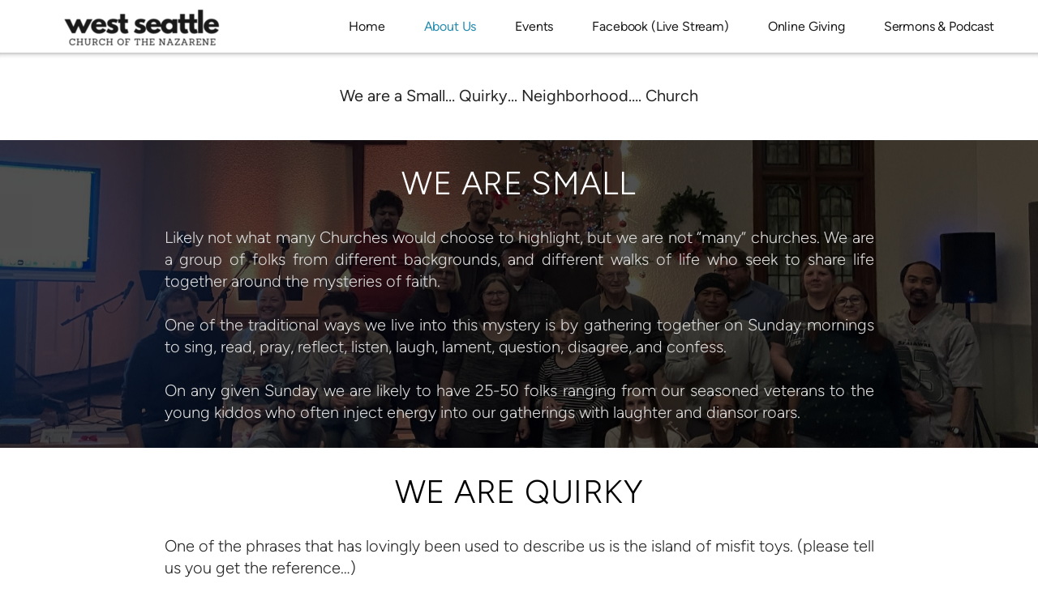

--- FILE ---
content_type: text/html
request_url: https://westseattlenaz.org/about-us/who-we-are
body_size: 24051
content:
<!DOCTYPE html>
<!-- tag: 26.0.62 | ref: bad13ae17 -->
<html>
  <head>
    <meta charset="utf-8">
    
    <title>West Seattle Church of the Nazarene | Who We Are</title>
<meta name="description" content="We Are Small - We Are A Small… Quirky... Neighborhood…. Church" />
<meta property="og:title" content="West Seattle Church of the Nazarene | Who We Are" />
<meta property="og:description" content="We Are Small - We Are A Small… Quirky... Neighborhood…. Church" />
<meta property="og:type" content="website" />
<meta property="og:url" content="https://westseattlenaz.org/about-us/who-we-are" />
<meta property="og:image" content="https://s3.amazonaws.com/media.cloversites.com/c5/c5a32414-6320-4c1c-a360-67427eaa0056/backgrounds/5aaf6fd2-87d2-4281-b838-8ace00b80ab2.jpg" />
<meta name="twitter:card" content="summary_large_image" />
<meta name="twitter:title" content="West Seattle Church of the Nazarene | Who We Are" />
<meta name="twitter:description" content="We Are Small - We Are A Small… Quirky... Neighborhood…. Church" />
<meta name="twitter:image" content="https://s3.amazonaws.com/media.cloversites.com/c5/c5a32414-6320-4c1c-a360-67427eaa0056/backgrounds/5aaf6fd2-87d2-4281-b838-8ace00b80ab2.jpg" />
    <meta name="viewport" content="width=device-width, initial-scale=1.0, maximum-scale=1.0, user-scalable=no" />

    <link rel="shortcut icon" type="image/x-icon" href="/zero.ico">

    <link rel="stylesheet" media="all" href="https://cdn.cloversites.com/production/websites/application-2bcce868e9ecfb6e823536cc735d148692d206c63f81a06c7f037be829b462a9.css" data_turbolinks_track="true" debug="false" />


    <link rel="stylesheet" media="all" href="https://cdn.cloversites.com/production/websites/designs/solstice/base-d3c40b219b779ed06653c7ade66a4a8be6bb5a35e3017911c9910121a4b9d454.css" debug="false" />

    <script src="https://cdn.cloversites.com/production/websites/application-73c579df8ac31110f0b4fce5da584fa873208a32a374563cc27afe33fca3c7fc.js" class="clover" data_turbolinks_track="true" debug="false"></script>
    <script src="https://cdn.cloversites.com/production/websites/designs/solstice/base-c86f5b193302a78c6ea6d52aba98cb9b4c87096497c69cc31e81235a605ca436.js" debug="false" data-turbolinks-track="true" class="clover"></script>


    <script>
//<![CDATA[

      var __REACT_ON_RAILS_EVENT_HANDLERS_RAN_ONCE__ = true

//]]>
</script>
    



      <link rel="stylesheet" media="screen" href="https://assets.cloversites.com/fonts/picker/proximanova/proximanovaheavy.css" class="clover" />
      <link rel="stylesheet" media="screen" href="https://assets.cloversites.com/fonts/picker/proximanova/proximanovaregular.css" class="clover" />
      <link rel="stylesheet" media="screen" href="https://assets.cloversites.com/fonts/picker/proximanova/proximanovalight.css" class="clover" />

      <style id="color-css">:root{--subpalette1-bg:#000;--subpalette1-accent:#262626;--subpalette1-text:#d9d9d9;--subpalette1-header:#fff;--subpalette1-link:#0c7fa6;--subpalette1-btn-bg:#0c7fa6;--subpalette1-btn-text:#fff;--subpalette1-gal-btn:#fff;--subpalette1-input-border:#0c7fa6;--subpalette1-input-unselected:#fff;--subpalette1-input-selected:#0c7fa6;--subpalette1-tab-border:#0c7fa6;--subpalette1-tab-text:#fff;--subpalette1-tab-text-active:#0c7fa6;--subpalette1-accordion-border:#0c7fa6;--subpalette1-accordion-control:#0c7fa6;--subpalette1-accent2:#4d4d4d;--subpalette2-bg:#000;--subpalette2-accent:#262626;--subpalette2-text:#d9d9d9;--subpalette2-header:#fff;--subpalette2-link:#0c7fa6;--subpalette2-btn-bg:#0c7fa6;--subpalette2-btn-text:#fff;--subpalette2-gal-btn:#fff;--subpalette2-input-border:#0c7fa6;--subpalette2-input-unselected:#fff;--subpalette2-input-selected:#0c7fa6;--subpalette2-tab-border:#0c7fa6;--subpalette2-tab-text:#fff;--subpalette2-tab-text-active:#0c7fa6;--subpalette2-accordion-border:#0c7fa6;--subpalette2-accordion-control:#0c7fa6;--subpalette2-accent2:#4d4d4d;--subpalette3-bg:#fff;--subpalette3-accent:#262626;--subpalette3-text:#262626;--subpalette3-header:#000;--subpalette3-link:#0c7fa6;--subpalette3-btn-bg:#e8e8e8;--subpalette3-btn-text:#2a2a2a;--subpalette3-gal-btn:#000;--subpalette3-input-border:#fff;--subpalette3-input-unselected:#000;--subpalette3-input-selected:#fff;--subpalette3-tab-border:#0c7fa6;--subpalette3-tab-text:#000;--subpalette3-tab-text-active:#0c7fa6;--subpalette3-accordion-border:#0c7fa6;--subpalette3-accordion-control:#0c7fa6;--subpalette3-accent2:#e8e8e8;--subpalette4-bg:#fff;--subpalette4-accent:#262626;--subpalette4-text:#262626;--subpalette4-header:#000;--subpalette4-link:#0c7fa6;--subpalette4-btn-bg:#000;--subpalette4-btn-text:#fff;--subpalette4-gal-btn:#fff;--subpalette4-input-border:#000;--subpalette4-input-unselected:#000;--subpalette4-input-selected:#000;--subpalette4-tab-border:#0c7fa6;--subpalette4-tab-text:#000;--subpalette4-tab-text-active:#0c7fa6;--subpalette4-accordion-border:#0c7fa6;--subpalette4-accordion-control:#0c7fa6;--subpalette4-accent2:#e8e8e8;--nav-subpalette-bg:#fff;--nav-subpalette-nav-bg:#fff;--nav-subpalette-sub-bg:#000;--nav-subpalette-nav-text:#000;--nav-subpalette-sub-text:#fff;--nav-subpalette-nav-accent:#0c7fa6;--nav-subpalette-sub-accent:#0c7fa6}.palette .site-section.header{background-color:#fff}.palette .site-section.header .content-wrapper:before,.palette .site-section.header .content-wrapper:after{background-color:#fff}.palette .site-section.header .main-navigation{background-color:#fff}.palette .site-section.header .main-navigation>ul>li>a,.palette .site-section.header .main-navigation>ul>li>button{color:#000}.palette .site-section.header .main-navigation>ul>li:hover>a span,.palette .site-section.header .main-navigation>ul>li>a:focus span,.palette .site-section.header .main-navigation>ul>li.keep-open>a span{background-color:#f2f2f2}.palette .site-section.header .main-navigation>ul>li.selected>a{color:#0c7fa6}.palette .site-section.header .main-navigation>ul>li ul{background-color:#000;border-color:#0c7fa6}.palette .site-section.header .main-navigation>ul>li ul li a{color:#fff}.palette .site-section.header .main-navigation>ul>li ul li a:focus span,.palette .site-section.header .main-navigation>ul>li ul li a:hover span{background-color:#0d0d0d}.palette .site-section.header .main-navigation>ul>li ul li.selected>a{color:#0c7fa6}.palette .site-section.header .main-navigation>ul>li ul:after{background-color:#fff}.palette .site-section.header .main-navigation>ul>li ul:before{border-bottom-color:#000 !important}.palette .site-section.header .main-navigation #more-nav-region #more-nav-button:before{border-color:#000}.palette .site-section.header .main-navigation #more-nav-region #more-nav-button ul{background-color:#f2f2f2}.palette .site-section.header .main-navigation #more-nav-region #more-nav-button ul:before{border-bottom-color:#f2f2f2 !important}.palette .site-section.header .main-navigation #more-nav-region #more-nav-button ul a{color:#000}.palette .site-section.header .main-navigation #more-nav-region #more-nav-button ul a:focus span,.palette .site-section.header .main-navigation #more-nav-region #more-nav-button ul a:hover span{background-color:#e6e6e6}.palette.mobile-nav-background #main-content.noscroll:before{background-color:#fff}.palette #mobile-nav-button-container{background-color:rgba(255,255,255,0.9)}.palette #mobile-nav-button-container .mobile-nav-icon span{background-color:#000}.palette #mobile-navigation .main-navigation{background-color:#fff;color:#000}.palette #mobile-navigation li,.palette #mobile-navigation .cover-up{background-color:#fff}.palette #mobile-navigation a{color:#000}.palette #mobile-navigation li.selected:not(.has-sub)>a{color:#0c7fa6}.palette #mobile-navigation .sub-navigation{background-color:#000;border-color:#0c7fa6}.palette #mobile-navigation .sub-navigation li{background-color:#000}.palette #mobile-navigation .sub-navigation a{color:#fff}.palette #mobile-navigation .sub-navigation li.selected a{color:#0c7fa6}.palette #mobile-navigation .sub-navigation .sub-nav-main:after{border-bottom-color:#404040}.palette #mobile-navigation .sub-navigation:before{border-top-color:#fff}.palette.mobile-nav-background #mobile-navigation{box-shadow:0 0 0 1000px #fff}.palette .site-section.subpalette1{background-color:#000}.palette .site-section.subpalette1 .bg-helper .bg-opacity{background-color:#000}.palette .site-section.subpalette1.bg-fade.bg-fade-down .bg-helper:after{background-color:transparent;background-image:-webkit-linear-gradient(top, transparent 3%,#000 97%);background-image:linear-gradient(to bottom, transparent 3%,#000 97%)}.palette .site-section.subpalette1.bg-fade.bg-fade-up .bg-helper:after{background-color:transparent;background-image:-webkit-linear-gradient(top, #000 3%,transparent 97%);background-image:linear-gradient(to bottom, #000 3%,transparent 97%)}.palette .site-section.subpalette1.bg-fade.bg-fade-right .bg-helper:after{background-color:transparent;background-image:-webkit-linear-gradient(top, transparent 3%,#000 97%);background-image:linear-gradient(to right, transparent 3%,#000 97%)}.palette .site-section.subpalette1.bg-fade.bg-fade-left .bg-helper:after{background-color:transparent;background-image:-webkit-linear-gradient(top, #000 3%,transparent 97%);background-image:linear-gradient(to right, #000 3%,transparent 97%)}.palette .site-section.subpalette1 .content-wrapper{color:#d9d9d9}.palette .site-section.subpalette1 .content-wrapper .sites-button{color:#fff}.palette .site-section.subpalette1 .content-wrapper header{color:#fff;border-bottom-color:#262626}.palette .site-section.subpalette1 .content-wrapper a{color:#0c7fa6}.palette .site-section.subpalette1 .content-wrapper .group,.palette .site-section.subpalette1 .content-wrapper .photo-content,.palette .site-section.subpalette1 .content-wrapper .text-content{border-color:#262626}.palette .site-section.subpalette1 .sites-button{background-color:#0c7fa6}.palette .site-section.subpalette1 a:focus .sites-button,.palette .site-section.subpalette1 a:hover .sites-button,.palette .site-section.subpalette1 .sites-button:focus,.palette .site-section.subpalette1 .sites-button:hover{background-color:#05536d}.palette .site-section.subpalette1.list.grid-layout .list-item .text-content{color:#FFF}.palette .site-section.subpalette1.list .list-item,.palette .site-section.subpalette1.list .list-item:after,.palette .site-section.subpalette1.list .list-item .photo-content,.palette .site-section.subpalette1.list .list-item .text-content{border-color:#4d4d4d}.palette .site-section.subpalette1 .slick-prev,.palette .site-section.subpalette1 .slick-next{border-color:#fff}.palette .site-section.subpalette1 .slick-prev:before,.palette .site-section.subpalette1 .slick-next:before,.palette .site-section.subpalette1 .slick-dots li button:before{color:#fff}.palette .site-section.subpalette1 #clover-icon{fill:#d9d9d9}.palette .site-section.subpalette1.media .media-attachment-popup{background-color:#e6e6e6;box-shadow:0 0 50px rgba(0,0,0,0.1)}.palette .site-section.subpalette1.media .media-attachment-popup:before{border-top-color:#e6e6e6}.palette .site-section.subpalette1.media .media-attachment-popup li{border-color:#fff}.palette .site-section.subpalette1.media .media-attachment-popup a{color:#262626}.palette .site-section.subpalette1.media .media-attachment-popup a:focus,.palette .site-section.subpalette1.media .media-attachment-popup a:hover{color:#4c4c4c}.palette .site-section.subpalette1.media .plyr--audio .plyr__controls,.palette .site-section.subpalette1.media .plyr--audio .plyr__control{background-color:#fff;color:#262626}.palette .site-section.subpalette1.media .plyr--audio .plyr__menu__container{background-color:#fff}.palette .site-section.subpalette1.media .plyr--audio .plyr__menu__container::after{border-top-color:rgba(255,255,255,0.9)}.palette .site-section.subpalette1.media .plyr--audio .plyr__menu__container .plyr__control--forward::after{border-left-color:rgba(38,38,38,0.8)}.palette .site-section.subpalette1.media .media-player{background-color:#fff;color:#262626;box-shadow:0 0 50px rgba(0,0,0,0.04)}.palette .site-section.subpalette1.media .media-player header{color:#262626}.palette .site-section.subpalette1.media .media-footer{border-top-color:rgba(38,38,38,0.2)}.palette .site-section.subpalette1.media .media-header div.text-content,.palette .site-section.subpalette1.media .media-footer button,.palette .site-section.subpalette1.media .media-footer .download-button{color:#262626}.palette .site-section.subpalette1.media .media-header div.text-content:focus,.palette .site-section.subpalette1.media .media-header div.text-content:hover,.palette .site-section.subpalette1.media .media-footer button:focus,.palette .site-section.subpalette1.media .media-footer button:hover,.palette .site-section.subpalette1.media .media-footer .download-button:focus,.palette .site-section.subpalette1.media .media-footer .download-button:hover{color:#4c4c4c}.palette .site-section.subpalette1.media .media-description{color:rgba(38,38,38,0.6)}.palette .site-section.subpalette1.media .media-card{box-shadow:0 0 30px rgba(0,0,0,0.03)}.palette .site-section.subpalette1.media .media-card.selected:before,.palette .site-section.subpalette1.media .media-card.selected .card-image:before{box-shadow:0 0 0 2px #fff}@media (min-width: 768px){.palette .site-section.subpalette1.media .media-card header{color:#262626}.palette .site-section.subpalette1.media .media-card.selected:before,.palette .site-section.subpalette1.media .media-card.selected .card-image:before{box-shadow:0 0 0 2px #262626}.palette .site-section.subpalette1.media .media-card .card-image,.palette .site-section.subpalette1.media .media-card .card-body{background-color:#fff;color:#262626}}.palette .site-section.subpalette1.media .media-grid li,.palette .site-section.subpalette1.media .media-list li{border-color:rgba(38,38,38,0.1)}.palette .site-section.subpalette1.media .media-list-container .card-body{background-color:transparent}.palette .site-section.subpalette1 a.event-info-container{color:inherit}.palette .site-section.subpalette1 .event-gallery-item .event-info-image{box-shadow:0 1px 5px rgba(217,217,217,0.5)}.palette .site-section.subpalette1 .event-tile-item{box-shadow:0 1px 5px rgba(217,217,217,0.5);background-color:#2a2a2a}.palette .site-section.subpalette1 .fc-body{box-shadow:0 1px 5px rgba(217,217,217,0.5)}.palette .site-section.subpalette1 .fc-body .fc-day{border-color:0 1px 5px rgba(217,217,217,0.5);background-color:#2a2a2a}.palette .site-section.subpalette1 a.fc-day-grid-event{background-color:transparent;border-color:transparent;color:#d9d9d9}.palette .site-section.subpalette1 a.fc-day-grid-event.fc-not-end,.palette .site-section.subpalette1 a.fc-day-grid-event.fc-not-start,.palette .site-section.subpalette1 a.fc-day-grid-event.event-calendar-day-event-long{background-color:#0c7fa6;color:#fff}.palette .site-section.subpalette1 .event-calendar-list-back{color:#0c7fa6}.palette .site-section.subpalette1 .event-calendar-list-back:focus,.palette .site-section.subpalette1 .event-calendar-list-back:hover{color:#0bafe7}@media all and (max-width: 768px){.palette .site-section.subpalette1 .event-list-item{background-color:#2a2a2a;box-shadow:0 1px 5px rgba(217,217,217,0.5)}.palette .site-section.subpalette1 .fc-day-number.fc-has-events{background-color:#0c7fa6;color:#fff}}.palette .site-section.subpalette1.event-details img.main-event-thumbnail{box-shadow:0 20px 40px 10px rgba(217,217,217,0.1),0 26px 50px 0 rgba(217,217,217,0.24)}.palette .site-section.subpalette1.event-details .calendar-location svg path{stroke:#d9d9d9}.palette .site-section.subpalette1.event-details .calendar-location svg path+path{stroke:#0c7fa6}.palette .site-section.subpalette1.event-details .calendar-location svg circle{stroke:#0c7fa6}.palette .site-section.subpalette1.livestream .next_live_stream_title,.palette .site-section.subpalette1.livestream .live_stream_title,.palette .site-section.subpalette1.livestream .desc div{color:#d9d9d9 !important}.palette .site-section.subpalette1.form .section-header i{color:#0c7fa6;transition:color .2s}.palette .site-section.subpalette1.form .section-header i:focus,.palette .site-section.subpalette1.form .section-header i:hover{color:#0bafe7}.palette .site-section.subpalette1.form .modal .modal-dialog .modal-dialog,.palette .site-section.subpalette1.form .modal-backdrop{background-color:#000}.palette .site-section.subpalette1.form .modal .modal-dialog{color:#d9d9d9}.palette .site-section.subpalette1.form .nav-tabs>li>a{color:inherit}.palette .site-section.subpalette1.form .nav-tabs>li>a:focus,.palette .site-section.subpalette1.form .nav-tabs>li>a:hover{color:inherit}.palette .site-section.subpalette1.form .nav-tabs>li:not(.active)>a{opacity:.5}.palette .site-section.subpalette1.form .nav-tabs>li.active>a{border-bottom-color:#262626}.palette .site-section.subpalette1.form .form-tabs .no-active-tab .nav-tabs>li.active>a{opacity:.5;border-bottom-color:transparent}.palette .site-section.subpalette1.form .intl-tel-input .country-list{color:#525252}.palette .site-section.subpalette1.form .draggable-file-upload button{color:#0c7fa6}.palette .site-section.subpalette1.form .draggable-file-upload button:focus,.palette .site-section.subpalette1.form .draggable-file-upload button:hover{color:#0bafe7}.palette .site-section.subpalette1.form .file-progress-bar{background-color:rgba(217,217,217,0.25)}.palette .site-section.subpalette1.form .file-progress{background-color:#0c7fa6}.palette .site-section.subpalette1.form .modal .modal-dialog .modal-btn:not(.sites-button),.palette .site-section.subpalette1.form .login-actions .btn:not(.sites-button),.palette .site-section.subpalette1.form .btn.mb-action:not(.sites-button),.palette .site-section.subpalette1.form .btn-action .btn:not(.sites-button),.palette .site-section.subpalette1.form .clear-selection{color:#0c7fa6}.palette .site-section.subpalette1.form .modal .modal-dialog .modal-btn:not(.sites-button):focus,.palette .site-section.subpalette1.form .modal .modal-dialog .modal-btn:not(.sites-button):hover,.palette .site-section.subpalette1.form .login-actions .btn:not(.sites-button):focus,.palette .site-section.subpalette1.form .login-actions .btn:not(.sites-button):hover,.palette .site-section.subpalette1.form .btn.mb-action:not(.sites-button):focus,.palette .site-section.subpalette1.form .btn.mb-action:not(.sites-button):hover,.palette .site-section.subpalette1.form .btn-action .btn:not(.sites-button):focus,.palette .site-section.subpalette1.form .btn-action .btn:not(.sites-button):hover,.palette .site-section.subpalette1.form .clear-selection:focus,.palette .site-section.subpalette1.form .clear-selection:hover{color:#0bafe7}.palette .site-section.subpalette1.form .signup-slot-categories>span.active,.palette .site-section.subpalette1.form .signup-slot-categories .category-selected .more-categories{border-bottom-color:#262626}.palette .site-section.subpalette1.form .recurring-selector{border-bottom-color:rgba(12,127,166,0.5)}.palette .site-section.subpalette1.form .recurring-selector>span.active{border-bottom-color:#262626}.palette .site-section.subpalette1.form .formbuilder-step .step-index,.palette .site-section.subpalette1.form .formbuilder-step .bottom-vertical-line{background-color:#6d6d6d}.palette .site-section.subpalette1.form .formbuilder-step .step-index,.palette .site-section.subpalette1.form .step-dropdown-header .step-index{color:#000}.palette .site-section.subpalette1.form .panel-group .panel-heading .panel-title>a{background-color:#0c7fa6;color:#fff}.palette .site-section.subpalette1.form .card-header{background-color:#0c7fa6;color:#fff}.palette .site-section.subpalette1.form .installments-table .table-header{border-bottom:1px solid #0c7fa6}.palette .site-section.subpalette1.form .installments-table .table-row .dropdown-toggle{color:inherit}.palette .site-section.subpalette1.form .installments-table .table-row .dropdown>button:focus,.palette .site-section.subpalette1.form .installments-table .table-row .dropdown>button:hover,.palette .site-section.subpalette1.form .installments-table .table-row .dropdown.show>button{background-color:rgba(217,217,217,0.25)}.palette .site-section.subpalette1.form .k-pager-numbers .k-state-selected{background-color:#0c7fa6;color:#000}.palette .site-section.subpalette1.form .recurring-selector>span.active{border-bottom-color:#0c7fa6}.palette .site-section.subpalette1.form .formbuilder-step.active .step-index,.palette .site-section.subpalette1.form .step-dropdown-header .step-index{background-color:#0c7fa6}.palette .site-section.subpalette1.form .login-dropdown .dropdown-toggle.btn{background-color:#0c7fa6;color:#fff}.palette .site-section.subpalette1.form .nav-tabs>li.active>a{border-bottom-color:#0c7fa6}.palette .site-section.subpalette1 .sites-PrayerList__PostDate{opacity:.6}.palette .site-section.subpalette1 .sites-PrayerList__ContactInfoButton{color:currentColor}.palette .site-section.subpalette1 .sites-PrayerList__ContactInfoButton svg{fill:currentColor}.palette .site-section.subpalette1 .sites-PrayerList__Acknowledge svg{fill:#d9d9d9}.palette .site-section.subpalette1.tabs .tab-title{border-color:#0c7fa6;color:#fff}.palette .site-section.subpalette1.tabs .tab-title::after{border-top-color:#0c7fa6}.palette .site-section.subpalette1.tabs .tab-title[aria-selected="true"]{color:#0c7fa6}.palette .site-section.subpalette1.accordion .accordion-container>ul>li{border-color:#0c7fa6}.palette .site-section.subpalette1.accordion .accordion-title{color:inherit}.palette .site-section.subpalette1.accordion .accordion-title::after{color:#0c7fa6}.palette .site-section.subpalette1 .search-select .input-group-btn button{color:inherit}.palette .site-section.subpalette1 .checkbox>.control-label{color:inherit !important;opacity:1 !important}.palette .site-section.subpalette1 .digital-signature-field .click-to-sign,.palette .site-section.subpalette1 .digital-signature-field .sign-style-clicked,.palette .site-section.subpalette1 .digital-signature-field .sigCanvas{border-color:#000;background-color:#fff;color:#000}.palette .site-section.subpalette1 .digital-signature-field .overlay-canvas .fms-pagination-arrow-right,.palette .site-section.subpalette1 .digital-signature-field .overlay-canvas .fms-plus,.palette .site-section.subpalette1 .digital-signature-field .overlay-canvas .fms-cancel{color:#000}.palette .site-section.subpalette1 .iti__arrow{border-top-color:inherit;border-bottom-color:inherit}.palette .site-section.subpalette1 .iti__country-name{color:#525252}.palette .site-section.subpalette1 .has-error .legend,.palette .site-section.subpalette1 .has-error.form-group .control-label,.palette .site-section.subpalette1 .has-error.sites-PrayerForm__SubmissionMessage{color:#fd5b63}.palette .site-section.subpalette1 .has-error.form-group .form-help,.palette .site-section.subpalette1 .has-error.form-group .helper,.palette .site-section.subpalette1 .has-error.checkbox .form-help,.palette .site-section.subpalette1 .has-error.checkbox .helper,.palette .site-section.subpalette1 .has-error.radio .form-help,.palette .site-section.subpalette1 .has-error.radio .helper{color:#fd5b63}.palette .site-section.subpalette1 .pop-over .pop-over-container{background-color:#000;color:#d9d9d9}.palette .site-section.subpalette1 .pop-over .pop-over-container .filter-option{transition:color 0.2s, background-color 0.2s}.palette .site-section.subpalette1 .pop-over .pop-over-container .filter-option:hover{background-color:rgba(12,127,166,0.25)}.palette .site-section.subpalette1 .form-group .dropdown-menu,.palette .site-section.subpalette1 .login-details .dropdown-menu{background-color:#000}.palette .site-section.subpalette1 .form-group .dropdown-menu>li>a,.palette .site-section.subpalette1 .form-group .dropdown-menu>li>a:focus,.palette .site-section.subpalette1 .form-group .dropdown-menu>li>a:hover,.palette .site-section.subpalette1 .login-details .dropdown-menu>li>a,.palette .site-section.subpalette1 .login-details .dropdown-menu>li>a:focus,.palette .site-section.subpalette1 .login-details .dropdown-menu>li>a:hover{color:#d9d9d9}.palette .site-section.subpalette1 .form-group .dropdown-menu>li>a:focus,.palette .site-section.subpalette1 .form-group .dropdown-menu>li>a:hover,.palette .site-section.subpalette1 .login-details .dropdown-menu>li>a:focus,.palette .site-section.subpalette1 .login-details .dropdown-menu>li>a:hover{background-color:rgba(12,127,166,0.25)}.palette .site-section.subpalette1 .form-group .ui-select-choices,.palette .site-section.subpalette1 .login-details .ui-select-choices{background-color:#000}.palette .site-section.subpalette1 .form-group .ui-select-choices-row,.palette .site-section.subpalette1 .form-group .ui-select-choices-row:focus,.palette .site-section.subpalette1 .form-group .ui-select-choices-row:hover,.palette .site-section.subpalette1 .login-details .ui-select-choices-row,.palette .site-section.subpalette1 .login-details .ui-select-choices-row:focus,.palette .site-section.subpalette1 .login-details .ui-select-choices-row:hover{color:#d9d9d9}.palette .site-section.subpalette1 .form-group .ui-select-choices-row:focus,.palette .site-section.subpalette1 .form-group .ui-select-choices-row:hover,.palette .site-section.subpalette1 .login-details .ui-select-choices-row:focus,.palette .site-section.subpalette1 .login-details .ui-select-choices-row:hover{background-color:rgba(12,127,166,0.25)}.palette .site-section.subpalette1 .form-group .ui-select-choices-row.active,.palette .site-section.subpalette1 .login-details .ui-select-choices-row.active{color:#000;background-color:#0c7fa6}.palette .site-section.subpalette1 .ss__menu,.palette .site-section.subpalette1 .slot-category-dropdown{background-color:#000}.palette .site-section.subpalette1 .ss__option--is-focused,.palette .site-section.subpalette1 .slot-category-dropdown>span:hover{background-color:rgba(12,127,166,0.25)}.palette .site-section.subpalette1 .ss__option--is-selected,.palette .site-section.subpalette1 .slot-category-dropdown>span.active{color:#000;background-color:#0c7fa6}.palette .site-section.subpalette1 .checkbox .helper,.palette .site-section.subpalette1 .radio .helper{border-color:currentColor}.palette .site-section.subpalette1 .checkbox label:hover .helper,.palette .site-section.subpalette1 .checkbox input:checked ~ .helper,.palette .site-section.subpalette1 .radio label:hover .helper,.palette .site-section.subpalette1 .radio input:checked ~ .helper{border-color:#0c7fa6}.palette .site-section.subpalette1 .checkbox .helper::before{color:#0c7fa6}.palette .site-section.subpalette1 .radio .helper::before{background-color:#0c7fa6}.palette .site-section.subpalette1 .sites-input,.palette .site-section.subpalette1 .sites-input-group-addon{color:#0c7fa6}.palette .site-section.subpalette1 .sites-input{border-color:#0c7fa6}.palette .site-section.subpalette1 .sites-input::placeholder{color:rgba(12,127,166,0.5)}.palette .site-section.subpalette1 .radio-btn{border-color:#fff}.palette .site-section.subpalette1 .radio-btn .input-group-radio,.palette .site-section.subpalette1 .radio-btn .item-amount{background-color:#fff;color:#000}.palette .site-section.subpalette1 .radio-btn .item-amount.user-amount .form-control{border-color:#000;color:#000}.palette .site-section.subpalette1 .radio-btn.item-selected{border-color:#0c7fa6}.palette .site-section.subpalette1 .radio-btn.item-selected .input-group-radio,.palette .site-section.subpalette1 .radio-btn.item-selected .item-amount{background-color:#0c7fa6;color:#000}.palette .site-section.subpalette1 .radio-btn.item-selected .item-amount.user-amount .form-control{border-color:#000;color:#000}.palette .site-section.subpalette1 .slots .slot{background-color:#fff;border-color:#fff;color:#000}.palette .site-section.subpalette1 .slots .slot.active{background-color:#0c7fa6;border-color:#0c7fa6;color:#000}.palette .site-section.subpalette1 .setup-partial-payment .partial-type-picker{border-color:#0c7fa6}.palette .site-section.subpalette1 .setup-partial-payment .partial-type-picker span{color:#d9d9d9}.palette .site-section.subpalette1 .setup-partial-payment .partial-type-picker span.active{background-color:#0c7fa6;color:#000}.palette .site-section.subpalette1 .payment-methods .choose-payment-method .payment-method .btn{border-color:rgba(12,127,166,0.25);color:#d9d9d9}.palette .site-section.subpalette1 .payment-methods .choose-payment-method .payment-method .btn.active{border-color:#0c7fa6}.palette .site-section.subpalette1 .popover-dropdown .pop-over-control{border-bottom:1px solid #0c7fa6}.palette .site-section.subpalette1 .form-group .control-label{color:#0c7fa6;opacity:0.4}.palette .site-section.subpalette1 .form-group .radio label.control-label{color:#d9d9d9;opacity:1}.palette .site-section.subpalette1 .form-group .form-control,.palette .site-section.subpalette1 .form-group .dropdown-toggle,.palette .site-section.subpalette1 .form-group .ss__control{border-bottom:1px solid #0c7fa6}.palette .site-section.subpalette1 .form-group .dropdown-toggle{color:inherit}.palette .site-section.subpalette1 .form-group select,.palette .site-section.subpalette1 .form-group input:focus,.palette .site-section.subpalette1 .form-group input.valid,.palette .site-section.subpalette1 .form-group textarea:focus,.palette .site-section.subpalette1 .form-group textarea.valid,.palette .site-section.subpalette1 .form-group .has-success input,.palette .site-section.subpalette1 .form-group .has-success select,.palette .site-section.subpalette1 .form-group .has-success textarea{color:#d9d9d9}.palette .site-section.subpalette1 .radio-btn,.palette .site-section.subpalette1 .slots .slot{opacity:.7}.palette .site-section.subpalette1 .radio-btn.item-selected,.palette .site-section.subpalette1 .slots .slot.active{opacity:1}.palette .site-section.subpalette1 .has-error .form-control,.palette .site-section.subpalette1 .has-error .dropdown-toggle{border-bottom-color:#fd5b63}.palette .site-section.subpalette1 .pagination a{color:#d9d9d9}.palette .site-section.subpalette1 .pagination a:before,.palette .site-section.subpalette1 .pagination a:after{border-color:#d9d9d9}.palette .site-alerts.subpalette1 .site-alert{background-color:#262626;color:#fff}.palette .site-alerts.subpalette1 .site-alert .site-alert-dismiss{color:#fff}.palette .site-alerts.subpalette1 .sites-button{background-color:#0c7fa6;color:#fff}.palette .site-alerts.subpalette1 a:focus .sites-button,.palette .site-alerts.subpalette1 a:hover .sites-button,.palette .site-alerts.subpalette1 .sites-button:focus,.palette .site-alerts.subpalette1 .sites-button:hover{background-color:#05536d}.palette .site-section.subpalette2{background-color:#000}.palette .site-section.subpalette2 .bg-helper .bg-opacity{background-color:#000}.palette .site-section.subpalette2.bg-fade.bg-fade-down .bg-helper:after{background-color:transparent;background-image:-webkit-linear-gradient(top, transparent 3%,#000 97%);background-image:linear-gradient(to bottom, transparent 3%,#000 97%)}.palette .site-section.subpalette2.bg-fade.bg-fade-up .bg-helper:after{background-color:transparent;background-image:-webkit-linear-gradient(top, #000 3%,transparent 97%);background-image:linear-gradient(to bottom, #000 3%,transparent 97%)}.palette .site-section.subpalette2.bg-fade.bg-fade-right .bg-helper:after{background-color:transparent;background-image:-webkit-linear-gradient(top, transparent 3%,#000 97%);background-image:linear-gradient(to right, transparent 3%,#000 97%)}.palette .site-section.subpalette2.bg-fade.bg-fade-left .bg-helper:after{background-color:transparent;background-image:-webkit-linear-gradient(top, #000 3%,transparent 97%);background-image:linear-gradient(to right, #000 3%,transparent 97%)}.palette .site-section.subpalette2 .content-wrapper{color:#d9d9d9}.palette .site-section.subpalette2 .content-wrapper .sites-button{color:#fff}.palette .site-section.subpalette2 .content-wrapper header{color:#fff;border-bottom-color:#262626}.palette .site-section.subpalette2 .content-wrapper a{color:#0c7fa6}.palette .site-section.subpalette2 .content-wrapper .group,.palette .site-section.subpalette2 .content-wrapper .photo-content,.palette .site-section.subpalette2 .content-wrapper .text-content{border-color:#262626}.palette .site-section.subpalette2 .sites-button{background-color:#0c7fa6}.palette .site-section.subpalette2 a:focus .sites-button,.palette .site-section.subpalette2 a:hover .sites-button,.palette .site-section.subpalette2 .sites-button:focus,.palette .site-section.subpalette2 .sites-button:hover{background-color:#05536d}.palette .site-section.subpalette2.list.grid-layout .list-item .text-content{color:#FFF}.palette .site-section.subpalette2.list .list-item,.palette .site-section.subpalette2.list .list-item:after,.palette .site-section.subpalette2.list .list-item .photo-content,.palette .site-section.subpalette2.list .list-item .text-content{border-color:#4d4d4d}.palette .site-section.subpalette2 .slick-prev,.palette .site-section.subpalette2 .slick-next{border-color:#fff}.palette .site-section.subpalette2 .slick-prev:before,.palette .site-section.subpalette2 .slick-next:before,.palette .site-section.subpalette2 .slick-dots li button:before{color:#fff}.palette .site-section.subpalette2 #clover-icon{fill:#d9d9d9}.palette .site-section.subpalette2.media .media-attachment-popup{background-color:#e6e6e6;box-shadow:0 0 50px rgba(0,0,0,0.1)}.palette .site-section.subpalette2.media .media-attachment-popup:before{border-top-color:#e6e6e6}.palette .site-section.subpalette2.media .media-attachment-popup li{border-color:#fff}.palette .site-section.subpalette2.media .media-attachment-popup a{color:#262626}.palette .site-section.subpalette2.media .media-attachment-popup a:focus,.palette .site-section.subpalette2.media .media-attachment-popup a:hover{color:#4c4c4c}.palette .site-section.subpalette2.media .plyr--audio .plyr__controls,.palette .site-section.subpalette2.media .plyr--audio .plyr__control{background-color:#fff;color:#262626}.palette .site-section.subpalette2.media .plyr--audio .plyr__menu__container{background-color:#fff}.palette .site-section.subpalette2.media .plyr--audio .plyr__menu__container::after{border-top-color:rgba(255,255,255,0.9)}.palette .site-section.subpalette2.media .plyr--audio .plyr__menu__container .plyr__control--forward::after{border-left-color:rgba(38,38,38,0.8)}.palette .site-section.subpalette2.media .media-player{background-color:#fff;color:#262626;box-shadow:0 0 50px rgba(0,0,0,0.04)}.palette .site-section.subpalette2.media .media-player header{color:#262626}.palette .site-section.subpalette2.media .media-footer{border-top-color:rgba(38,38,38,0.2)}.palette .site-section.subpalette2.media .media-header div.text-content,.palette .site-section.subpalette2.media .media-footer button,.palette .site-section.subpalette2.media .media-footer .download-button{color:#262626}.palette .site-section.subpalette2.media .media-header div.text-content:focus,.palette .site-section.subpalette2.media .media-header div.text-content:hover,.palette .site-section.subpalette2.media .media-footer button:focus,.palette .site-section.subpalette2.media .media-footer button:hover,.palette .site-section.subpalette2.media .media-footer .download-button:focus,.palette .site-section.subpalette2.media .media-footer .download-button:hover{color:#4c4c4c}.palette .site-section.subpalette2.media .media-description{color:rgba(38,38,38,0.6)}.palette .site-section.subpalette2.media .media-card{box-shadow:0 0 30px rgba(0,0,0,0.03)}.palette .site-section.subpalette2.media .media-card.selected:before,.palette .site-section.subpalette2.media .media-card.selected .card-image:before{box-shadow:0 0 0 2px #fff}@media (min-width: 768px){.palette .site-section.subpalette2.media .media-card header{color:#262626}.palette .site-section.subpalette2.media .media-card.selected:before,.palette .site-section.subpalette2.media .media-card.selected .card-image:before{box-shadow:0 0 0 2px #262626}.palette .site-section.subpalette2.media .media-card .card-image,.palette .site-section.subpalette2.media .media-card .card-body{background-color:#fff;color:#262626}}.palette .site-section.subpalette2.media .media-grid li,.palette .site-section.subpalette2.media .media-list li{border-color:rgba(38,38,38,0.1)}.palette .site-section.subpalette2.media .media-list-container .card-body{background-color:transparent}.palette .site-section.subpalette2 a.event-info-container{color:inherit}.palette .site-section.subpalette2 .event-gallery-item .event-info-image{box-shadow:0 1px 5px rgba(217,217,217,0.5)}.palette .site-section.subpalette2 .event-tile-item{box-shadow:0 1px 5px rgba(217,217,217,0.5);background-color:#2a2a2a}.palette .site-section.subpalette2 .fc-body{box-shadow:0 1px 5px rgba(217,217,217,0.5)}.palette .site-section.subpalette2 .fc-body .fc-day{border-color:0 1px 5px rgba(217,217,217,0.5);background-color:#2a2a2a}.palette .site-section.subpalette2 a.fc-day-grid-event{background-color:transparent;border-color:transparent;color:#d9d9d9}.palette .site-section.subpalette2 a.fc-day-grid-event.fc-not-end,.palette .site-section.subpalette2 a.fc-day-grid-event.fc-not-start,.palette .site-section.subpalette2 a.fc-day-grid-event.event-calendar-day-event-long{background-color:#0c7fa6;color:#fff}.palette .site-section.subpalette2 .event-calendar-list-back{color:#0c7fa6}.palette .site-section.subpalette2 .event-calendar-list-back:focus,.palette .site-section.subpalette2 .event-calendar-list-back:hover{color:#0bafe7}@media all and (max-width: 768px){.palette .site-section.subpalette2 .event-list-item{background-color:#2a2a2a;box-shadow:0 1px 5px rgba(217,217,217,0.5)}.palette .site-section.subpalette2 .fc-day-number.fc-has-events{background-color:#0c7fa6;color:#fff}}.palette .site-section.subpalette2.event-details img.main-event-thumbnail{box-shadow:0 20px 40px 10px rgba(217,217,217,0.1),0 26px 50px 0 rgba(217,217,217,0.24)}.palette .site-section.subpalette2.event-details .calendar-location svg path{stroke:#d9d9d9}.palette .site-section.subpalette2.event-details .calendar-location svg path+path{stroke:#0c7fa6}.palette .site-section.subpalette2.event-details .calendar-location svg circle{stroke:#0c7fa6}.palette .site-section.subpalette2.livestream .next_live_stream_title,.palette .site-section.subpalette2.livestream .live_stream_title,.palette .site-section.subpalette2.livestream .desc div{color:#d9d9d9 !important}.palette .site-section.subpalette2.form .section-header i{color:#0c7fa6;transition:color .2s}.palette .site-section.subpalette2.form .section-header i:focus,.palette .site-section.subpalette2.form .section-header i:hover{color:#0bafe7}.palette .site-section.subpalette2.form .modal .modal-dialog .modal-dialog,.palette .site-section.subpalette2.form .modal-backdrop{background-color:#000}.palette .site-section.subpalette2.form .modal .modal-dialog{color:#d9d9d9}.palette .site-section.subpalette2.form .nav-tabs>li>a{color:inherit}.palette .site-section.subpalette2.form .nav-tabs>li>a:focus,.palette .site-section.subpalette2.form .nav-tabs>li>a:hover{color:inherit}.palette .site-section.subpalette2.form .nav-tabs>li:not(.active)>a{opacity:.5}.palette .site-section.subpalette2.form .nav-tabs>li.active>a{border-bottom-color:#262626}.palette .site-section.subpalette2.form .form-tabs .no-active-tab .nav-tabs>li.active>a{opacity:.5;border-bottom-color:transparent}.palette .site-section.subpalette2.form .intl-tel-input .country-list{color:#525252}.palette .site-section.subpalette2.form .draggable-file-upload button{color:#0c7fa6}.palette .site-section.subpalette2.form .draggable-file-upload button:focus,.palette .site-section.subpalette2.form .draggable-file-upload button:hover{color:#0bafe7}.palette .site-section.subpalette2.form .file-progress-bar{background-color:rgba(217,217,217,0.25)}.palette .site-section.subpalette2.form .file-progress{background-color:#0c7fa6}.palette .site-section.subpalette2.form .modal .modal-dialog .modal-btn:not(.sites-button),.palette .site-section.subpalette2.form .login-actions .btn:not(.sites-button),.palette .site-section.subpalette2.form .btn.mb-action:not(.sites-button),.palette .site-section.subpalette2.form .btn-action .btn:not(.sites-button),.palette .site-section.subpalette2.form .clear-selection{color:#0c7fa6}.palette .site-section.subpalette2.form .modal .modal-dialog .modal-btn:not(.sites-button):focus,.palette .site-section.subpalette2.form .modal .modal-dialog .modal-btn:not(.sites-button):hover,.palette .site-section.subpalette2.form .login-actions .btn:not(.sites-button):focus,.palette .site-section.subpalette2.form .login-actions .btn:not(.sites-button):hover,.palette .site-section.subpalette2.form .btn.mb-action:not(.sites-button):focus,.palette .site-section.subpalette2.form .btn.mb-action:not(.sites-button):hover,.palette .site-section.subpalette2.form .btn-action .btn:not(.sites-button):focus,.palette .site-section.subpalette2.form .btn-action .btn:not(.sites-button):hover,.palette .site-section.subpalette2.form .clear-selection:focus,.palette .site-section.subpalette2.form .clear-selection:hover{color:#0bafe7}.palette .site-section.subpalette2.form .signup-slot-categories>span.active,.palette .site-section.subpalette2.form .signup-slot-categories .category-selected .more-categories{border-bottom-color:#262626}.palette .site-section.subpalette2.form .recurring-selector{border-bottom-color:rgba(12,127,166,0.5)}.palette .site-section.subpalette2.form .recurring-selector>span.active{border-bottom-color:#262626}.palette .site-section.subpalette2.form .formbuilder-step .step-index,.palette .site-section.subpalette2.form .formbuilder-step .bottom-vertical-line{background-color:#6d6d6d}.palette .site-section.subpalette2.form .formbuilder-step .step-index,.palette .site-section.subpalette2.form .step-dropdown-header .step-index{color:#000}.palette .site-section.subpalette2.form .panel-group .panel-heading .panel-title>a{background-color:#0c7fa6;color:#fff}.palette .site-section.subpalette2.form .card-header{background-color:#0c7fa6;color:#fff}.palette .site-section.subpalette2.form .installments-table .table-header{border-bottom:1px solid #0c7fa6}.palette .site-section.subpalette2.form .installments-table .table-row .dropdown-toggle{color:inherit}.palette .site-section.subpalette2.form .installments-table .table-row .dropdown>button:focus,.palette .site-section.subpalette2.form .installments-table .table-row .dropdown>button:hover,.palette .site-section.subpalette2.form .installments-table .table-row .dropdown.show>button{background-color:rgba(217,217,217,0.25)}.palette .site-section.subpalette2.form .k-pager-numbers .k-state-selected{background-color:#0c7fa6;color:#000}.palette .site-section.subpalette2.form .recurring-selector>span.active{border-bottom-color:#0c7fa6}.palette .site-section.subpalette2.form .formbuilder-step.active .step-index,.palette .site-section.subpalette2.form .step-dropdown-header .step-index{background-color:#0c7fa6}.palette .site-section.subpalette2.form .login-dropdown .dropdown-toggle.btn{background-color:#0c7fa6;color:#fff}.palette .site-section.subpalette2.form .nav-tabs>li.active>a{border-bottom-color:#0c7fa6}.palette .site-section.subpalette2 .sites-PrayerList__PostDate{opacity:.6}.palette .site-section.subpalette2 .sites-PrayerList__ContactInfoButton{color:currentColor}.palette .site-section.subpalette2 .sites-PrayerList__ContactInfoButton svg{fill:currentColor}.palette .site-section.subpalette2 .sites-PrayerList__Acknowledge svg{fill:#d9d9d9}.palette .site-section.subpalette2.tabs .tab-title{border-color:#0c7fa6;color:#fff}.palette .site-section.subpalette2.tabs .tab-title::after{border-top-color:#0c7fa6}.palette .site-section.subpalette2.tabs .tab-title[aria-selected="true"]{color:#0c7fa6}.palette .site-section.subpalette2.accordion .accordion-container>ul>li{border-color:#0c7fa6}.palette .site-section.subpalette2.accordion .accordion-title{color:inherit}.palette .site-section.subpalette2.accordion .accordion-title::after{color:#0c7fa6}.palette .site-section.subpalette2 .search-select .input-group-btn button{color:inherit}.palette .site-section.subpalette2 .checkbox>.control-label{color:inherit !important;opacity:1 !important}.palette .site-section.subpalette2 .digital-signature-field .click-to-sign,.palette .site-section.subpalette2 .digital-signature-field .sign-style-clicked,.palette .site-section.subpalette2 .digital-signature-field .sigCanvas{border-color:#000;background-color:#fff;color:#000}.palette .site-section.subpalette2 .digital-signature-field .overlay-canvas .fms-pagination-arrow-right,.palette .site-section.subpalette2 .digital-signature-field .overlay-canvas .fms-plus,.palette .site-section.subpalette2 .digital-signature-field .overlay-canvas .fms-cancel{color:#000}.palette .site-section.subpalette2 .iti__arrow{border-top-color:inherit;border-bottom-color:inherit}.palette .site-section.subpalette2 .iti__country-name{color:#525252}.palette .site-section.subpalette2 .has-error .legend,.palette .site-section.subpalette2 .has-error.form-group .control-label,.palette .site-section.subpalette2 .has-error.sites-PrayerForm__SubmissionMessage{color:#fd5b63}.palette .site-section.subpalette2 .has-error.form-group .form-help,.palette .site-section.subpalette2 .has-error.form-group .helper,.palette .site-section.subpalette2 .has-error.checkbox .form-help,.palette .site-section.subpalette2 .has-error.checkbox .helper,.palette .site-section.subpalette2 .has-error.radio .form-help,.palette .site-section.subpalette2 .has-error.radio .helper{color:#fd5b63}.palette .site-section.subpalette2 .pop-over .pop-over-container{background-color:#000;color:#d9d9d9}.palette .site-section.subpalette2 .pop-over .pop-over-container .filter-option{transition:color 0.2s, background-color 0.2s}.palette .site-section.subpalette2 .pop-over .pop-over-container .filter-option:hover{background-color:rgba(12,127,166,0.25)}.palette .site-section.subpalette2 .form-group .dropdown-menu,.palette .site-section.subpalette2 .login-details .dropdown-menu{background-color:#000}.palette .site-section.subpalette2 .form-group .dropdown-menu>li>a,.palette .site-section.subpalette2 .form-group .dropdown-menu>li>a:focus,.palette .site-section.subpalette2 .form-group .dropdown-menu>li>a:hover,.palette .site-section.subpalette2 .login-details .dropdown-menu>li>a,.palette .site-section.subpalette2 .login-details .dropdown-menu>li>a:focus,.palette .site-section.subpalette2 .login-details .dropdown-menu>li>a:hover{color:#d9d9d9}.palette .site-section.subpalette2 .form-group .dropdown-menu>li>a:focus,.palette .site-section.subpalette2 .form-group .dropdown-menu>li>a:hover,.palette .site-section.subpalette2 .login-details .dropdown-menu>li>a:focus,.palette .site-section.subpalette2 .login-details .dropdown-menu>li>a:hover{background-color:rgba(12,127,166,0.25)}.palette .site-section.subpalette2 .form-group .ui-select-choices,.palette .site-section.subpalette2 .login-details .ui-select-choices{background-color:#000}.palette .site-section.subpalette2 .form-group .ui-select-choices-row,.palette .site-section.subpalette2 .form-group .ui-select-choices-row:focus,.palette .site-section.subpalette2 .form-group .ui-select-choices-row:hover,.palette .site-section.subpalette2 .login-details .ui-select-choices-row,.palette .site-section.subpalette2 .login-details .ui-select-choices-row:focus,.palette .site-section.subpalette2 .login-details .ui-select-choices-row:hover{color:#d9d9d9}.palette .site-section.subpalette2 .form-group .ui-select-choices-row:focus,.palette .site-section.subpalette2 .form-group .ui-select-choices-row:hover,.palette .site-section.subpalette2 .login-details .ui-select-choices-row:focus,.palette .site-section.subpalette2 .login-details .ui-select-choices-row:hover{background-color:rgba(12,127,166,0.25)}.palette .site-section.subpalette2 .form-group .ui-select-choices-row.active,.palette .site-section.subpalette2 .login-details .ui-select-choices-row.active{color:#000;background-color:#0c7fa6}.palette .site-section.subpalette2 .ss__menu,.palette .site-section.subpalette2 .slot-category-dropdown{background-color:#000}.palette .site-section.subpalette2 .ss__option--is-focused,.palette .site-section.subpalette2 .slot-category-dropdown>span:hover{background-color:rgba(12,127,166,0.25)}.palette .site-section.subpalette2 .ss__option--is-selected,.palette .site-section.subpalette2 .slot-category-dropdown>span.active{color:#000;background-color:#0c7fa6}.palette .site-section.subpalette2 .checkbox .helper,.palette .site-section.subpalette2 .radio .helper{border-color:currentColor}.palette .site-section.subpalette2 .checkbox label:hover .helper,.palette .site-section.subpalette2 .checkbox input:checked ~ .helper,.palette .site-section.subpalette2 .radio label:hover .helper,.palette .site-section.subpalette2 .radio input:checked ~ .helper{border-color:#0c7fa6}.palette .site-section.subpalette2 .checkbox .helper::before{color:#0c7fa6}.palette .site-section.subpalette2 .radio .helper::before{background-color:#0c7fa6}.palette .site-section.subpalette2 .sites-input,.palette .site-section.subpalette2 .sites-input-group-addon{color:#0c7fa6}.palette .site-section.subpalette2 .sites-input{border-color:#0c7fa6}.palette .site-section.subpalette2 .sites-input::placeholder{color:rgba(12,127,166,0.5)}.palette .site-section.subpalette2 .radio-btn{border-color:#fff}.palette .site-section.subpalette2 .radio-btn .input-group-radio,.palette .site-section.subpalette2 .radio-btn .item-amount{background-color:#fff;color:#000}.palette .site-section.subpalette2 .radio-btn .item-amount.user-amount .form-control{border-color:#000;color:#000}.palette .site-section.subpalette2 .radio-btn.item-selected{border-color:#0c7fa6}.palette .site-section.subpalette2 .radio-btn.item-selected .input-group-radio,.palette .site-section.subpalette2 .radio-btn.item-selected .item-amount{background-color:#0c7fa6;color:#000}.palette .site-section.subpalette2 .radio-btn.item-selected .item-amount.user-amount .form-control{border-color:#000;color:#000}.palette .site-section.subpalette2 .slots .slot{background-color:#fff;border-color:#fff;color:#000}.palette .site-section.subpalette2 .slots .slot.active{background-color:#0c7fa6;border-color:#0c7fa6;color:#000}.palette .site-section.subpalette2 .setup-partial-payment .partial-type-picker{border-color:#0c7fa6}.palette .site-section.subpalette2 .setup-partial-payment .partial-type-picker span{color:#d9d9d9}.palette .site-section.subpalette2 .setup-partial-payment .partial-type-picker span.active{background-color:#0c7fa6;color:#000}.palette .site-section.subpalette2 .payment-methods .choose-payment-method .payment-method .btn{border-color:rgba(12,127,166,0.25);color:#d9d9d9}.palette .site-section.subpalette2 .payment-methods .choose-payment-method .payment-method .btn.active{border-color:#0c7fa6}.palette .site-section.subpalette2 .popover-dropdown .pop-over-control{border-bottom:1px solid #0c7fa6}.palette .site-section.subpalette2 .form-group .control-label{color:#0c7fa6;opacity:0.4}.palette .site-section.subpalette2 .form-group .radio label.control-label{color:#d9d9d9;opacity:1}.palette .site-section.subpalette2 .form-group .form-control,.palette .site-section.subpalette2 .form-group .dropdown-toggle,.palette .site-section.subpalette2 .form-group .ss__control{border-bottom:1px solid #0c7fa6}.palette .site-section.subpalette2 .form-group .dropdown-toggle{color:inherit}.palette .site-section.subpalette2 .form-group select,.palette .site-section.subpalette2 .form-group input:focus,.palette .site-section.subpalette2 .form-group input.valid,.palette .site-section.subpalette2 .form-group textarea:focus,.palette .site-section.subpalette2 .form-group textarea.valid,.palette .site-section.subpalette2 .form-group .has-success input,.palette .site-section.subpalette2 .form-group .has-success select,.palette .site-section.subpalette2 .form-group .has-success textarea{color:#d9d9d9}.palette .site-section.subpalette2 .radio-btn,.palette .site-section.subpalette2 .slots .slot{opacity:.7}.palette .site-section.subpalette2 .radio-btn.item-selected,.palette .site-section.subpalette2 .slots .slot.active{opacity:1}.palette .site-section.subpalette2 .has-error .form-control,.palette .site-section.subpalette2 .has-error .dropdown-toggle{border-bottom-color:#fd5b63}.palette .site-section.subpalette2 .pagination a{color:#d9d9d9}.palette .site-section.subpalette2 .pagination a:before,.palette .site-section.subpalette2 .pagination a:after{border-color:#d9d9d9}.palette .site-alerts.subpalette2 .site-alert{background-color:#262626;color:#fff}.palette .site-alerts.subpalette2 .site-alert .site-alert-dismiss{color:#fff}.palette .site-alerts.subpalette2 .sites-button{background-color:#0c7fa6;color:#fff}.palette .site-alerts.subpalette2 a:focus .sites-button,.palette .site-alerts.subpalette2 a:hover .sites-button,.palette .site-alerts.subpalette2 .sites-button:focus,.palette .site-alerts.subpalette2 .sites-button:hover{background-color:#05536d}.palette .site-section.subpalette3{background-color:#fff}.palette .site-section.subpalette3 .bg-helper .bg-opacity{background-color:#fff}.palette .site-section.subpalette3.bg-fade.bg-fade-down .bg-helper:after{background-color:transparent;background-image:-webkit-linear-gradient(top, rgba(255,255,255,0) 3%,#fff 97%);background-image:linear-gradient(to bottom, rgba(255,255,255,0) 3%,#fff 97%)}.palette .site-section.subpalette3.bg-fade.bg-fade-up .bg-helper:after{background-color:transparent;background-image:-webkit-linear-gradient(top, #fff 3%,rgba(255,255,255,0) 97%);background-image:linear-gradient(to bottom, #fff 3%,rgba(255,255,255,0) 97%)}.palette .site-section.subpalette3.bg-fade.bg-fade-right .bg-helper:after{background-color:transparent;background-image:-webkit-linear-gradient(top, rgba(255,255,255,0) 3%,#fff 97%);background-image:linear-gradient(to right, rgba(255,255,255,0) 3%,#fff 97%)}.palette .site-section.subpalette3.bg-fade.bg-fade-left .bg-helper:after{background-color:transparent;background-image:-webkit-linear-gradient(top, #fff 3%,rgba(255,255,255,0) 97%);background-image:linear-gradient(to right, #fff 3%,rgba(255,255,255,0) 97%)}.palette .site-section.subpalette3 .content-wrapper{color:#262626}.palette .site-section.subpalette3 .content-wrapper .sites-button{color:#2a2a2a}.palette .site-section.subpalette3 .content-wrapper header{color:#000;border-bottom-color:#262626}.palette .site-section.subpalette3 .content-wrapper a{color:#0c7fa6}.palette .site-section.subpalette3 .content-wrapper .group,.palette .site-section.subpalette3 .content-wrapper .photo-content,.palette .site-section.subpalette3 .content-wrapper .text-content{border-color:#262626}.palette .site-section.subpalette3 .sites-button{background-color:#e8e8e8}.palette .site-section.subpalette3 a:focus .sites-button,.palette .site-section.subpalette3 a:hover .sites-button,.palette .site-section.subpalette3 .sites-button:focus,.palette .site-section.subpalette3 .sites-button:hover{background-color:#cbc6c6}.palette .site-section.subpalette3.list.grid-layout .list-item .text-content{color:#FFF}.palette .site-section.subpalette3.list .list-item,.palette .site-section.subpalette3.list .list-item:after,.palette .site-section.subpalette3.list .list-item .photo-content,.palette .site-section.subpalette3.list .list-item .text-content{border-color:#e8e8e8}.palette .site-section.subpalette3 .slick-prev,.palette .site-section.subpalette3 .slick-next{border-color:#2a2a2a}.palette .site-section.subpalette3 .slick-prev:before,.palette .site-section.subpalette3 .slick-next:before,.palette .site-section.subpalette3 .slick-dots li button:before{color:#2a2a2a}.palette .site-section.subpalette3 #clover-icon{fill:#262626}.palette .site-section.subpalette3.media .media-attachment-popup{background-color:#000;box-shadow:0 0 50px rgba(0,0,0,0.1)}.palette .site-section.subpalette3.media .media-attachment-popup:before{border-top-color:#000}.palette .site-section.subpalette3.media .media-attachment-popup li{border-color:gray}.palette .site-section.subpalette3.media .media-attachment-popup a{color:#d9d9d9}.palette .site-section.subpalette3.media .media-attachment-popup a:focus,.palette .site-section.subpalette3.media .media-attachment-popup a:hover{color:#fff}.palette .site-section.subpalette3.media .plyr--audio .plyr__controls,.palette .site-section.subpalette3.media .plyr--audio .plyr__control{background-color:#000;color:#d9d9d9}.palette .site-section.subpalette3.media .plyr--audio .plyr__menu__container{background-color:#000}.palette .site-section.subpalette3.media .plyr--audio .plyr__menu__container::after{border-top-color:rgba(0,0,0,0.9)}.palette .site-section.subpalette3.media .plyr--audio .plyr__menu__container .plyr__control--forward::after{border-left-color:rgba(217,217,217,0.8)}.palette .site-section.subpalette3.media .media-player{background-color:#000;color:#d9d9d9;box-shadow:none}.palette .site-section.subpalette3.media .media-player header{color:#d9d9d9}.palette .site-section.subpalette3.media .media-footer{border-top-color:rgba(217,217,217,0.2)}.palette .site-section.subpalette3.media .media-header div.text-content,.palette .site-section.subpalette3.media .media-footer button,.palette .site-section.subpalette3.media .media-footer .download-button{color:#d9d9d9}.palette .site-section.subpalette3.media .media-header div.text-content:focus,.palette .site-section.subpalette3.media .media-header div.text-content:hover,.palette .site-section.subpalette3.media .media-footer button:focus,.palette .site-section.subpalette3.media .media-footer button:hover,.palette .site-section.subpalette3.media .media-footer .download-button:focus,.palette .site-section.subpalette3.media .media-footer .download-button:hover{color:#fff}.palette .site-section.subpalette3.media .media-description{color:rgba(217,217,217,0.6)}.palette .site-section.subpalette3.media .media-card.selected:before,.palette .site-section.subpalette3.media .media-card.selected .card-image:before{box-shadow:0 0 0 2px #000}@media (min-width: 768px){.palette .site-section.subpalette3.media .media-card header{color:#d9d9d9}.palette .site-section.subpalette3.media .media-card.selected:before,.palette .site-section.subpalette3.media .media-card.selected .card-image:before{box-shadow:0 0 0 2px #d9d9d9}.palette .site-section.subpalette3.media .media-card .card-image,.palette .site-section.subpalette3.media .media-card .card-body{background-color:#000;color:#d9d9d9}}.palette .site-section.subpalette3.media .media-grid li,.palette .site-section.subpalette3.media .media-list li{border-color:rgba(217,217,217,0.1)}.palette .site-section.subpalette3.media .media-list-container .card-body{background-color:transparent}.palette .site-section.subpalette3 a.event-info-container{color:inherit}.palette .site-section.subpalette3 .event-gallery-item .event-info-image{box-shadow:0 1px 5px rgba(38,38,38,0.5)}.palette .site-section.subpalette3 .event-tile-item{box-shadow:0 1px 5px rgba(38,38,38,0.5);background-color:#fff}.palette .site-section.subpalette3 .fc-body{box-shadow:0 1px 5px rgba(38,38,38,0.5)}.palette .site-section.subpalette3 .fc-body .fc-day{border-color:0 1px 5px rgba(38,38,38,0.5);background-color:#fff}.palette .site-section.subpalette3 a.fc-day-grid-event{background-color:transparent;border-color:transparent;color:#262626}.palette .site-section.subpalette3 a.fc-day-grid-event.fc-not-end,.palette .site-section.subpalette3 a.fc-day-grid-event.fc-not-start,.palette .site-section.subpalette3 a.fc-day-grid-event.event-calendar-day-event-long{background-color:#0c7fa6;color:#fff}.palette .site-section.subpalette3 .event-calendar-list-back{color:#0c7fa6}.palette .site-section.subpalette3 .event-calendar-list-back:focus,.palette .site-section.subpalette3 .event-calendar-list-back:hover{color:#0bafe7}@media all and (max-width: 768px){.palette .site-section.subpalette3 .event-list-item{background-color:#fff;box-shadow:0 1px 5px rgba(38,38,38,0.5)}.palette .site-section.subpalette3 .fc-day-number.fc-has-events{background-color:#0c7fa6;color:#fff}}.palette .site-section.subpalette3.event-details img.main-event-thumbnail{box-shadow:0 20px 40px 10px rgba(38,38,38,0.1),0 26px 50px 0 rgba(38,38,38,0.24)}.palette .site-section.subpalette3.event-details .calendar-location svg path{stroke:#262626}.palette .site-section.subpalette3.event-details .calendar-location svg path+path{stroke:#e8e8e8}.palette .site-section.subpalette3.event-details .calendar-location svg circle{stroke:#e8e8e8}.palette .site-section.subpalette3.livestream .next_live_stream_title,.palette .site-section.subpalette3.livestream .live_stream_title,.palette .site-section.subpalette3.livestream .desc div{color:#262626 !important}.palette .site-section.subpalette3.form .section-header i{color:#0c7fa6;transition:color .2s}.palette .site-section.subpalette3.form .section-header i:focus,.palette .site-section.subpalette3.form .section-header i:hover{color:#0bafe7}.palette .site-section.subpalette3.form .modal .modal-dialog .modal-dialog,.palette .site-section.subpalette3.form .modal-backdrop{background-color:#fff}.palette .site-section.subpalette3.form .modal .modal-dialog{color:#262626}.palette .site-section.subpalette3.form .nav-tabs>li>a{color:inherit}.palette .site-section.subpalette3.form .nav-tabs>li>a:focus,.palette .site-section.subpalette3.form .nav-tabs>li>a:hover{color:inherit}.palette .site-section.subpalette3.form .nav-tabs>li:not(.active)>a{opacity:.5}.palette .site-section.subpalette3.form .nav-tabs>li.active>a{border-bottom-color:#262626}.palette .site-section.subpalette3.form .form-tabs .no-active-tab .nav-tabs>li.active>a{opacity:.5;border-bottom-color:transparent}.palette .site-section.subpalette3.form .intl-tel-input .country-list{color:#525252}.palette .site-section.subpalette3.form .draggable-file-upload button{color:#0c7fa6}.palette .site-section.subpalette3.form .draggable-file-upload button:focus,.palette .site-section.subpalette3.form .draggable-file-upload button:hover{color:#0bafe7}.palette .site-section.subpalette3.form .file-progress-bar{background-color:rgba(38,38,38,0.25)}.palette .site-section.subpalette3.form .file-progress{background-color:#0c7fa6}.palette .site-section.subpalette3.form .modal .modal-dialog .modal-btn:not(.sites-button),.palette .site-section.subpalette3.form .login-actions .btn:not(.sites-button),.palette .site-section.subpalette3.form .btn.mb-action:not(.sites-button),.palette .site-section.subpalette3.form .btn-action .btn:not(.sites-button),.palette .site-section.subpalette3.form .clear-selection{color:#0c7fa6}.palette .site-section.subpalette3.form .modal .modal-dialog .modal-btn:not(.sites-button):focus,.palette .site-section.subpalette3.form .modal .modal-dialog .modal-btn:not(.sites-button):hover,.palette .site-section.subpalette3.form .login-actions .btn:not(.sites-button):focus,.palette .site-section.subpalette3.form .login-actions .btn:not(.sites-button):hover,.palette .site-section.subpalette3.form .btn.mb-action:not(.sites-button):focus,.palette .site-section.subpalette3.form .btn.mb-action:not(.sites-button):hover,.palette .site-section.subpalette3.form .btn-action .btn:not(.sites-button):focus,.palette .site-section.subpalette3.form .btn-action .btn:not(.sites-button):hover,.palette .site-section.subpalette3.form .clear-selection:focus,.palette .site-section.subpalette3.form .clear-selection:hover{color:#0bafe7}.palette .site-section.subpalette3.form .signup-slot-categories>span.active,.palette .site-section.subpalette3.form .signup-slot-categories .category-selected .more-categories{border-bottom-color:#262626}.palette .site-section.subpalette3.form .recurring-selector{border-bottom-color:rgba(255,255,255,0.5)}.palette .site-section.subpalette3.form .recurring-selector>span.active{border-bottom-color:#262626}.palette .site-section.subpalette3.form .formbuilder-step .step-index,.palette .site-section.subpalette3.form .formbuilder-step .bottom-vertical-line{background-color:#939393}.palette .site-section.subpalette3.form .formbuilder-step .step-index,.palette .site-section.subpalette3.form .step-dropdown-header .step-index{color:#fff}.palette .site-section.subpalette3.form .panel-group .panel-heading .panel-title>a{background-color:#e8e8e8;color:#2a2a2a}.palette .site-section.subpalette3.form .card-header{background-color:#e8e8e8;color:#2a2a2a}.palette .site-section.subpalette3.form .installments-table .table-header{border-bottom:1px solid #fff}.palette .site-section.subpalette3.form .installments-table .table-row .dropdown-toggle{color:inherit}.palette .site-section.subpalette3.form .installments-table .table-row .dropdown>button:focus,.palette .site-section.subpalette3.form .installments-table .table-row .dropdown>button:hover,.palette .site-section.subpalette3.form .installments-table .table-row .dropdown.show>button{background-color:rgba(38,38,38,0.25)}.palette .site-section.subpalette3.form .k-pager-numbers .k-state-selected{background-color:#0c7fa6;color:#fff}.palette .site-section.subpalette3.form .recurring-selector>span.active{border-bottom-color:#fff}.palette .site-section.subpalette3.form .formbuilder-step.active .step-index,.palette .site-section.subpalette3.form .step-dropdown-header .step-index{background-color:#e8e8e8}.palette .site-section.subpalette3.form .login-dropdown .dropdown-toggle.btn{background-color:#e8e8e8;color:#2a2a2a}.palette .site-section.subpalette3.form .nav-tabs>li.active>a{border-bottom-color:#fff}.palette .site-section.subpalette3 .sites-PrayerList__PostDate{opacity:.6}.palette .site-section.subpalette3 .sites-PrayerList__ContactInfoButton{color:currentColor}.palette .site-section.subpalette3 .sites-PrayerList__ContactInfoButton svg{fill:currentColor}.palette .site-section.subpalette3 .sites-PrayerList__Acknowledge svg{fill:#262626}.palette .site-section.subpalette3.tabs .tab-title{border-color:#0c7fa6;color:#000}.palette .site-section.subpalette3.tabs .tab-title::after{border-top-color:#0c7fa6}.palette .site-section.subpalette3.tabs .tab-title[aria-selected="true"]{color:#0c7fa6}.palette .site-section.subpalette3.accordion .accordion-container>ul>li{border-color:#0c7fa6}.palette .site-section.subpalette3.accordion .accordion-title{color:inherit}.palette .site-section.subpalette3.accordion .accordion-title::after{color:#0c7fa6}.palette .site-section.subpalette3 .search-select .input-group-btn button{color:inherit}.palette .site-section.subpalette3 .checkbox>.control-label{color:inherit !important;opacity:1 !important}.palette .site-section.subpalette3 .digital-signature-field .click-to-sign,.palette .site-section.subpalette3 .digital-signature-field .sign-style-clicked,.palette .site-section.subpalette3 .digital-signature-field .sigCanvas{border-color:#000;background-color:#fff;color:#000}.palette .site-section.subpalette3 .digital-signature-field .overlay-canvas .fms-pagination-arrow-right,.palette .site-section.subpalette3 .digital-signature-field .overlay-canvas .fms-plus,.palette .site-section.subpalette3 .digital-signature-field .overlay-canvas .fms-cancel{color:#000}.palette .site-section.subpalette3 .iti__arrow{border-top-color:inherit;border-bottom-color:inherit}.palette .site-section.subpalette3 .iti__country-name{color:#525252}.palette .site-section.subpalette3 .has-error .legend,.palette .site-section.subpalette3 .has-error.form-group .control-label,.palette .site-section.subpalette3 .has-error.sites-PrayerForm__SubmissionMessage{color:#fd5b63}.palette .site-section.subpalette3 .has-error.form-group .form-help,.palette .site-section.subpalette3 .has-error.form-group .helper,.palette .site-section.subpalette3 .has-error.checkbox .form-help,.palette .site-section.subpalette3 .has-error.checkbox .helper,.palette .site-section.subpalette3 .has-error.radio .form-help,.palette .site-section.subpalette3 .has-error.radio .helper{color:#fd5b63}.palette .site-section.subpalette3 .pop-over .pop-over-container{background-color:#fff;color:#262626}.palette .site-section.subpalette3 .pop-over .pop-over-container .filter-option{transition:color 0.2s, background-color 0.2s}.palette .site-section.subpalette3 .pop-over .pop-over-container .filter-option:hover{background-color:rgba(255,255,255,0.25)}.palette .site-section.subpalette3 .form-group .dropdown-menu,.palette .site-section.subpalette3 .login-details .dropdown-menu{background-color:#fff}.palette .site-section.subpalette3 .form-group .dropdown-menu>li>a,.palette .site-section.subpalette3 .form-group .dropdown-menu>li>a:focus,.palette .site-section.subpalette3 .form-group .dropdown-menu>li>a:hover,.palette .site-section.subpalette3 .login-details .dropdown-menu>li>a,.palette .site-section.subpalette3 .login-details .dropdown-menu>li>a:focus,.palette .site-section.subpalette3 .login-details .dropdown-menu>li>a:hover{color:#262626}.palette .site-section.subpalette3 .form-group .dropdown-menu>li>a:focus,.palette .site-section.subpalette3 .form-group .dropdown-menu>li>a:hover,.palette .site-section.subpalette3 .login-details .dropdown-menu>li>a:focus,.palette .site-section.subpalette3 .login-details .dropdown-menu>li>a:hover{background-color:rgba(255,255,255,0.25)}.palette .site-section.subpalette3 .form-group .ui-select-choices,.palette .site-section.subpalette3 .login-details .ui-select-choices{background-color:#fff}.palette .site-section.subpalette3 .form-group .ui-select-choices-row,.palette .site-section.subpalette3 .form-group .ui-select-choices-row:focus,.palette .site-section.subpalette3 .form-group .ui-select-choices-row:hover,.palette .site-section.subpalette3 .login-details .ui-select-choices-row,.palette .site-section.subpalette3 .login-details .ui-select-choices-row:focus,.palette .site-section.subpalette3 .login-details .ui-select-choices-row:hover{color:#262626}.palette .site-section.subpalette3 .form-group .ui-select-choices-row:focus,.palette .site-section.subpalette3 .form-group .ui-select-choices-row:hover,.palette .site-section.subpalette3 .login-details .ui-select-choices-row:focus,.palette .site-section.subpalette3 .login-details .ui-select-choices-row:hover{background-color:rgba(255,255,255,0.25)}.palette .site-section.subpalette3 .form-group .ui-select-choices-row.active,.palette .site-section.subpalette3 .login-details .ui-select-choices-row.active{color:#fff;background-color:#fff}.palette .site-section.subpalette3 .ss__menu,.palette .site-section.subpalette3 .slot-category-dropdown{background-color:#fff}.palette .site-section.subpalette3 .ss__option--is-focused,.palette .site-section.subpalette3 .slot-category-dropdown>span:hover{background-color:rgba(255,255,255,0.25)}.palette .site-section.subpalette3 .ss__option--is-selected,.palette .site-section.subpalette3 .slot-category-dropdown>span.active{color:#fff;background-color:#fff}.palette .site-section.subpalette3 .checkbox .helper,.palette .site-section.subpalette3 .radio .helper{border-color:currentColor}.palette .site-section.subpalette3 .checkbox label:hover .helper,.palette .site-section.subpalette3 .checkbox input:checked ~ .helper,.palette .site-section.subpalette3 .radio label:hover .helper,.palette .site-section.subpalette3 .radio input:checked ~ .helper{border-color:#fff}.palette .site-section.subpalette3 .checkbox .helper::before{color:#fff}.palette .site-section.subpalette3 .radio .helper::before{background-color:#fff}.palette .site-section.subpalette3 .sites-input,.palette .site-section.subpalette3 .sites-input-group-addon{color:#fff}.palette .site-section.subpalette3 .sites-input{border-color:#fff}.palette .site-section.subpalette3 .sites-input::placeholder{color:rgba(255,255,255,0.5)}.palette .site-section.subpalette3 .radio-btn{border-color:#000}.palette .site-section.subpalette3 .radio-btn .input-group-radio,.palette .site-section.subpalette3 .radio-btn .item-amount{background-color:#000;color:#fff}.palette .site-section.subpalette3 .radio-btn .item-amount.user-amount .form-control{border-color:#fff;color:#fff}.palette .site-section.subpalette3 .radio-btn.item-selected{border-color:#fff}.palette .site-section.subpalette3 .radio-btn.item-selected .input-group-radio,.palette .site-section.subpalette3 .radio-btn.item-selected .item-amount{background-color:#fff;color:#fff}.palette .site-section.subpalette3 .radio-btn.item-selected .item-amount.user-amount .form-control{border-color:#fff;color:#fff}.palette .site-section.subpalette3 .slots .slot{background-color:#000;border-color:#000;color:#fff}.palette .site-section.subpalette3 .slots .slot.active{background-color:#fff;border-color:#fff;color:#fff}.palette .site-section.subpalette3 .setup-partial-payment .partial-type-picker{border-color:#fff}.palette .site-section.subpalette3 .setup-partial-payment .partial-type-picker span{color:#262626}.palette .site-section.subpalette3 .setup-partial-payment .partial-type-picker span.active{background-color:#fff;color:#fff}.palette .site-section.subpalette3 .payment-methods .choose-payment-method .payment-method .btn{border-color:rgba(255,255,255,0.25);color:#262626}.palette .site-section.subpalette3 .payment-methods .choose-payment-method .payment-method .btn.active{border-color:#fff}.palette .site-section.subpalette3 .popover-dropdown .pop-over-control{border-bottom:1px solid #fff}.palette .site-section.subpalette3 .form-group .control-label{color:#fff;opacity:0.4}.palette .site-section.subpalette3 .form-group .radio label.control-label{color:#262626;opacity:1}.palette .site-section.subpalette3 .form-group .form-control,.palette .site-section.subpalette3 .form-group .dropdown-toggle,.palette .site-section.subpalette3 .form-group .ss__control{border-bottom:1px solid #fff}.palette .site-section.subpalette3 .form-group .dropdown-toggle{color:inherit}.palette .site-section.subpalette3 .form-group select,.palette .site-section.subpalette3 .form-group input:focus,.palette .site-section.subpalette3 .form-group input.valid,.palette .site-section.subpalette3 .form-group textarea:focus,.palette .site-section.subpalette3 .form-group textarea.valid,.palette .site-section.subpalette3 .form-group .has-success input,.palette .site-section.subpalette3 .form-group .has-success select,.palette .site-section.subpalette3 .form-group .has-success textarea{color:#262626}.palette .site-section.subpalette3 .radio-btn,.palette .site-section.subpalette3 .slots .slot{opacity:.7}.palette .site-section.subpalette3 .radio-btn.item-selected,.palette .site-section.subpalette3 .slots .slot.active{opacity:1}.palette .site-section.subpalette3 .has-error .form-control,.palette .site-section.subpalette3 .has-error .dropdown-toggle{border-bottom-color:#fd5b63}.palette .site-section.subpalette3 .pagination a{color:#262626}.palette .site-section.subpalette3 .pagination a:before,.palette .site-section.subpalette3 .pagination a:after{border-color:#262626}.palette .site-alerts.subpalette3 .site-alert{background-color:#262626;color:#fff}.palette .site-alerts.subpalette3 .site-alert .site-alert-dismiss{color:#fff}.palette .site-alerts.subpalette3 .sites-button{background-color:#e8e8e8;color:#2a2a2a}.palette .site-alerts.subpalette3 a:focus .sites-button,.palette .site-alerts.subpalette3 a:hover .sites-button,.palette .site-alerts.subpalette3 .sites-button:focus,.palette .site-alerts.subpalette3 .sites-button:hover{background-color:#cbc6c6}.palette .site-section.subpalette4{background-color:#fff}.palette .site-section.subpalette4 .bg-helper .bg-opacity{background-color:#fff}.palette .site-section.subpalette4.bg-fade.bg-fade-down .bg-helper:after{background-color:transparent;background-image:-webkit-linear-gradient(top, rgba(255,255,255,0) 3%,#fff 97%);background-image:linear-gradient(to bottom, rgba(255,255,255,0) 3%,#fff 97%)}.palette .site-section.subpalette4.bg-fade.bg-fade-up .bg-helper:after{background-color:transparent;background-image:-webkit-linear-gradient(top, #fff 3%,rgba(255,255,255,0) 97%);background-image:linear-gradient(to bottom, #fff 3%,rgba(255,255,255,0) 97%)}.palette .site-section.subpalette4.bg-fade.bg-fade-right .bg-helper:after{background-color:transparent;background-image:-webkit-linear-gradient(top, rgba(255,255,255,0) 3%,#fff 97%);background-image:linear-gradient(to right, rgba(255,255,255,0) 3%,#fff 97%)}.palette .site-section.subpalette4.bg-fade.bg-fade-left .bg-helper:after{background-color:transparent;background-image:-webkit-linear-gradient(top, #fff 3%,rgba(255,255,255,0) 97%);background-image:linear-gradient(to right, #fff 3%,rgba(255,255,255,0) 97%)}.palette .site-section.subpalette4 .content-wrapper{color:#262626}.palette .site-section.subpalette4 .content-wrapper .sites-button{color:#fff}.palette .site-section.subpalette4 .content-wrapper header{color:#000;border-bottom-color:#262626}.palette .site-section.subpalette4 .content-wrapper a{color:#0c7fa6}.palette .site-section.subpalette4 .content-wrapper .group,.palette .site-section.subpalette4 .content-wrapper .photo-content,.palette .site-section.subpalette4 .content-wrapper .text-content{border-color:#262626}.palette .site-section.subpalette4 .sites-button{background-color:#000}.palette .site-section.subpalette4 a:focus .sites-button,.palette .site-section.subpalette4 a:hover .sites-button,.palette .site-section.subpalette4 .sites-button:focus,.palette .site-section.subpalette4 .sites-button:hover{background-color:#000}.palette .site-section.subpalette4.list.grid-layout .list-item .text-content{color:#FFF}.palette .site-section.subpalette4.list .list-item,.palette .site-section.subpalette4.list .list-item:after,.palette .site-section.subpalette4.list .list-item .photo-content,.palette .site-section.subpalette4.list .list-item .text-content{border-color:#e8e8e8}.palette .site-section.subpalette4 .slick-prev,.palette .site-section.subpalette4 .slick-next{border-color:#fff}.palette .site-section.subpalette4 .slick-prev:before,.palette .site-section.subpalette4 .slick-next:before,.palette .site-section.subpalette4 .slick-dots li button:before{color:#fff}.palette .site-section.subpalette4 #clover-icon{fill:#262626}.palette .site-section.subpalette4.media .media-attachment-popup{background-color:#000;box-shadow:0 0 50px rgba(0,0,0,0.1)}.palette .site-section.subpalette4.media .media-attachment-popup:before{border-top-color:#000}.palette .site-section.subpalette4.media .media-attachment-popup li{border-color:gray}.palette .site-section.subpalette4.media .media-attachment-popup a{color:#d9d9d9}.palette .site-section.subpalette4.media .media-attachment-popup a:focus,.palette .site-section.subpalette4.media .media-attachment-popup a:hover{color:#fff}.palette .site-section.subpalette4.media .plyr--audio .plyr__controls,.palette .site-section.subpalette4.media .plyr--audio .plyr__control{background-color:#000;color:#d9d9d9}.palette .site-section.subpalette4.media .plyr--audio .plyr__menu__container{background-color:#000}.palette .site-section.subpalette4.media .plyr--audio .plyr__menu__container::after{border-top-color:rgba(0,0,0,0.9)}.palette .site-section.subpalette4.media .plyr--audio .plyr__menu__container .plyr__control--forward::after{border-left-color:rgba(217,217,217,0.8)}.palette .site-section.subpalette4.media .media-player{background-color:#000;color:#d9d9d9;box-shadow:none}.palette .site-section.subpalette4.media .media-player header{color:#d9d9d9}.palette .site-section.subpalette4.media .media-footer{border-top-color:rgba(217,217,217,0.2)}.palette .site-section.subpalette4.media .media-header div.text-content,.palette .site-section.subpalette4.media .media-footer button,.palette .site-section.subpalette4.media .media-footer .download-button{color:#d9d9d9}.palette .site-section.subpalette4.media .media-header div.text-content:focus,.palette .site-section.subpalette4.media .media-header div.text-content:hover,.palette .site-section.subpalette4.media .media-footer button:focus,.palette .site-section.subpalette4.media .media-footer button:hover,.palette .site-section.subpalette4.media .media-footer .download-button:focus,.palette .site-section.subpalette4.media .media-footer .download-button:hover{color:#fff}.palette .site-section.subpalette4.media .media-description{color:rgba(217,217,217,0.6)}.palette .site-section.subpalette4.media .media-card.selected:before,.palette .site-section.subpalette4.media .media-card.selected .card-image:before{box-shadow:0 0 0 2px #000}@media (min-width: 768px){.palette .site-section.subpalette4.media .media-card header{color:#d9d9d9}.palette .site-section.subpalette4.media .media-card.selected:before,.palette .site-section.subpalette4.media .media-card.selected .card-image:before{box-shadow:0 0 0 2px #d9d9d9}.palette .site-section.subpalette4.media .media-card .card-image,.palette .site-section.subpalette4.media .media-card .card-body{background-color:#000;color:#d9d9d9}}.palette .site-section.subpalette4.media .media-grid li,.palette .site-section.subpalette4.media .media-list li{border-color:rgba(217,217,217,0.1)}.palette .site-section.subpalette4.media .media-list-container .card-body{background-color:transparent}.palette .site-section.subpalette4 a.event-info-container{color:inherit}.palette .site-section.subpalette4 .event-gallery-item .event-info-image{box-shadow:0 1px 5px rgba(38,38,38,0.5)}.palette .site-section.subpalette4 .event-tile-item{box-shadow:0 1px 5px rgba(38,38,38,0.5);background-color:#fff}.palette .site-section.subpalette4 .fc-body{box-shadow:0 1px 5px rgba(38,38,38,0.5)}.palette .site-section.subpalette4 .fc-body .fc-day{border-color:0 1px 5px rgba(38,38,38,0.5);background-color:#fff}.palette .site-section.subpalette4 a.fc-day-grid-event{background-color:transparent;border-color:transparent;color:#262626}.palette .site-section.subpalette4 a.fc-day-grid-event.fc-not-end,.palette .site-section.subpalette4 a.fc-day-grid-event.fc-not-start,.palette .site-section.subpalette4 a.fc-day-grid-event.event-calendar-day-event-long{background-color:#0c7fa6;color:#fff}.palette .site-section.subpalette4 .event-calendar-list-back{color:#0c7fa6}.palette .site-section.subpalette4 .event-calendar-list-back:focus,.palette .site-section.subpalette4 .event-calendar-list-back:hover{color:#0bafe7}@media all and (max-width: 768px){.palette .site-section.subpalette4 .event-list-item{background-color:#fff;box-shadow:0 1px 5px rgba(38,38,38,0.5)}.palette .site-section.subpalette4 .fc-day-number.fc-has-events{background-color:#0c7fa6;color:#fff}}.palette .site-section.subpalette4.event-details img.main-event-thumbnail{box-shadow:0 20px 40px 10px rgba(38,38,38,0.1),0 26px 50px 0 rgba(38,38,38,0.24)}.palette .site-section.subpalette4.event-details .calendar-location svg path{stroke:#262626}.palette .site-section.subpalette4.event-details .calendar-location svg path+path{stroke:#000}.palette .site-section.subpalette4.event-details .calendar-location svg circle{stroke:#000}.palette .site-section.subpalette4.livestream .next_live_stream_title,.palette .site-section.subpalette4.livestream .live_stream_title,.palette .site-section.subpalette4.livestream .desc div{color:#262626 !important}.palette .site-section.subpalette4.form .section-header i{color:#0c7fa6;transition:color .2s}.palette .site-section.subpalette4.form .section-header i:focus,.palette .site-section.subpalette4.form .section-header i:hover{color:#0bafe7}.palette .site-section.subpalette4.form .modal .modal-dialog .modal-dialog,.palette .site-section.subpalette4.form .modal-backdrop{background-color:#fff}.palette .site-section.subpalette4.form .modal .modal-dialog{color:#262626}.palette .site-section.subpalette4.form .nav-tabs>li>a{color:inherit}.palette .site-section.subpalette4.form .nav-tabs>li>a:focus,.palette .site-section.subpalette4.form .nav-tabs>li>a:hover{color:inherit}.palette .site-section.subpalette4.form .nav-tabs>li:not(.active)>a{opacity:.5}.palette .site-section.subpalette4.form .nav-tabs>li.active>a{border-bottom-color:#262626}.palette .site-section.subpalette4.form .form-tabs .no-active-tab .nav-tabs>li.active>a{opacity:.5;border-bottom-color:transparent}.palette .site-section.subpalette4.form .intl-tel-input .country-list{color:#525252}.palette .site-section.subpalette4.form .draggable-file-upload button{color:#0c7fa6}.palette .site-section.subpalette4.form .draggable-file-upload button:focus,.palette .site-section.subpalette4.form .draggable-file-upload button:hover{color:#0bafe7}.palette .site-section.subpalette4.form .file-progress-bar{background-color:rgba(38,38,38,0.25)}.palette .site-section.subpalette4.form .file-progress{background-color:#0c7fa6}.palette .site-section.subpalette4.form .modal .modal-dialog .modal-btn:not(.sites-button),.palette .site-section.subpalette4.form .login-actions .btn:not(.sites-button),.palette .site-section.subpalette4.form .btn.mb-action:not(.sites-button),.palette .site-section.subpalette4.form .btn-action .btn:not(.sites-button),.palette .site-section.subpalette4.form .clear-selection{color:#0c7fa6}.palette .site-section.subpalette4.form .modal .modal-dialog .modal-btn:not(.sites-button):focus,.palette .site-section.subpalette4.form .modal .modal-dialog .modal-btn:not(.sites-button):hover,.palette .site-section.subpalette4.form .login-actions .btn:not(.sites-button):focus,.palette .site-section.subpalette4.form .login-actions .btn:not(.sites-button):hover,.palette .site-section.subpalette4.form .btn.mb-action:not(.sites-button):focus,.palette .site-section.subpalette4.form .btn.mb-action:not(.sites-button):hover,.palette .site-section.subpalette4.form .btn-action .btn:not(.sites-button):focus,.palette .site-section.subpalette4.form .btn-action .btn:not(.sites-button):hover,.palette .site-section.subpalette4.form .clear-selection:focus,.palette .site-section.subpalette4.form .clear-selection:hover{color:#0bafe7}.palette .site-section.subpalette4.form .signup-slot-categories>span.active,.palette .site-section.subpalette4.form .signup-slot-categories .category-selected .more-categories{border-bottom-color:#262626}.palette .site-section.subpalette4.form .recurring-selector{border-bottom-color:rgba(0,0,0,0.5)}.palette .site-section.subpalette4.form .recurring-selector>span.active{border-bottom-color:#262626}.palette .site-section.subpalette4.form .formbuilder-step .step-index,.palette .site-section.subpalette4.form .formbuilder-step .bottom-vertical-line{background-color:#939393}.palette .site-section.subpalette4.form .formbuilder-step .step-index,.palette .site-section.subpalette4.form .step-dropdown-header .step-index{color:#fff}.palette .site-section.subpalette4.form .panel-group .panel-heading .panel-title>a{background-color:#000;color:#fff}.palette .site-section.subpalette4.form .card-header{background-color:#000;color:#fff}.palette .site-section.subpalette4.form .installments-table .table-header{border-bottom:1px solid #000}.palette .site-section.subpalette4.form .installments-table .table-row .dropdown-toggle{color:inherit}.palette .site-section.subpalette4.form .installments-table .table-row .dropdown>button:focus,.palette .site-section.subpalette4.form .installments-table .table-row .dropdown>button:hover,.palette .site-section.subpalette4.form .installments-table .table-row .dropdown.show>button{background-color:rgba(38,38,38,0.25)}.palette .site-section.subpalette4.form .k-pager-numbers .k-state-selected{background-color:#0c7fa6;color:#fff}.palette .site-section.subpalette4.form .recurring-selector>span.active{border-bottom-color:#000}.palette .site-section.subpalette4.form .formbuilder-step.active .step-index,.palette .site-section.subpalette4.form .step-dropdown-header .step-index{background-color:#000}.palette .site-section.subpalette4.form .login-dropdown .dropdown-toggle.btn{background-color:#000;color:#fff}.palette .site-section.subpalette4.form .nav-tabs>li.active>a{border-bottom-color:#000}.palette .site-section.subpalette4 .sites-PrayerList__PostDate{opacity:.6}.palette .site-section.subpalette4 .sites-PrayerList__ContactInfoButton{color:currentColor}.palette .site-section.subpalette4 .sites-PrayerList__ContactInfoButton svg{fill:currentColor}.palette .site-section.subpalette4 .sites-PrayerList__Acknowledge svg{fill:#262626}.palette .site-section.subpalette4.tabs .tab-title{border-color:#0c7fa6;color:#000}.palette .site-section.subpalette4.tabs .tab-title::after{border-top-color:#0c7fa6}.palette .site-section.subpalette4.tabs .tab-title[aria-selected="true"]{color:#0c7fa6}.palette .site-section.subpalette4.accordion .accordion-container>ul>li{border-color:#0c7fa6}.palette .site-section.subpalette4.accordion .accordion-title{color:inherit}.palette .site-section.subpalette4.accordion .accordion-title::after{color:#0c7fa6}.palette .site-section.subpalette4 .search-select .input-group-btn button{color:inherit}.palette .site-section.subpalette4 .checkbox>.control-label{color:inherit !important;opacity:1 !important}.palette .site-section.subpalette4 .digital-signature-field .click-to-sign,.palette .site-section.subpalette4 .digital-signature-field .sign-style-clicked,.palette .site-section.subpalette4 .digital-signature-field .sigCanvas{border-color:#000;background-color:#fff;color:#000}.palette .site-section.subpalette4 .digital-signature-field .overlay-canvas .fms-pagination-arrow-right,.palette .site-section.subpalette4 .digital-signature-field .overlay-canvas .fms-plus,.palette .site-section.subpalette4 .digital-signature-field .overlay-canvas .fms-cancel{color:#000}.palette .site-section.subpalette4 .iti__arrow{border-top-color:inherit;border-bottom-color:inherit}.palette .site-section.subpalette4 .iti__country-name{color:#525252}.palette .site-section.subpalette4 .has-error .legend,.palette .site-section.subpalette4 .has-error.form-group .control-label,.palette .site-section.subpalette4 .has-error.sites-PrayerForm__SubmissionMessage{color:#fd5b63}.palette .site-section.subpalette4 .has-error.form-group .form-help,.palette .site-section.subpalette4 .has-error.form-group .helper,.palette .site-section.subpalette4 .has-error.checkbox .form-help,.palette .site-section.subpalette4 .has-error.checkbox .helper,.palette .site-section.subpalette4 .has-error.radio .form-help,.palette .site-section.subpalette4 .has-error.radio .helper{color:#fd5b63}.palette .site-section.subpalette4 .pop-over .pop-over-container{background-color:#fff;color:#262626}.palette .site-section.subpalette4 .pop-over .pop-over-container .filter-option{transition:color 0.2s, background-color 0.2s}.palette .site-section.subpalette4 .pop-over .pop-over-container .filter-option:hover{background-color:rgba(0,0,0,0.25)}.palette .site-section.subpalette4 .form-group .dropdown-menu,.palette .site-section.subpalette4 .login-details .dropdown-menu{background-color:#fff}.palette .site-section.subpalette4 .form-group .dropdown-menu>li>a,.palette .site-section.subpalette4 .form-group .dropdown-menu>li>a:focus,.palette .site-section.subpalette4 .form-group .dropdown-menu>li>a:hover,.palette .site-section.subpalette4 .login-details .dropdown-menu>li>a,.palette .site-section.subpalette4 .login-details .dropdown-menu>li>a:focus,.palette .site-section.subpalette4 .login-details .dropdown-menu>li>a:hover{color:#262626}.palette .site-section.subpalette4 .form-group .dropdown-menu>li>a:focus,.palette .site-section.subpalette4 .form-group .dropdown-menu>li>a:hover,.palette .site-section.subpalette4 .login-details .dropdown-menu>li>a:focus,.palette .site-section.subpalette4 .login-details .dropdown-menu>li>a:hover{background-color:rgba(0,0,0,0.25)}.palette .site-section.subpalette4 .form-group .ui-select-choices,.palette .site-section.subpalette4 .login-details .ui-select-choices{background-color:#fff}.palette .site-section.subpalette4 .form-group .ui-select-choices-row,.palette .site-section.subpalette4 .form-group .ui-select-choices-row:focus,.palette .site-section.subpalette4 .form-group .ui-select-choices-row:hover,.palette .site-section.subpalette4 .login-details .ui-select-choices-row,.palette .site-section.subpalette4 .login-details .ui-select-choices-row:focus,.palette .site-section.subpalette4 .login-details .ui-select-choices-row:hover{color:#262626}.palette .site-section.subpalette4 .form-group .ui-select-choices-row:focus,.palette .site-section.subpalette4 .form-group .ui-select-choices-row:hover,.palette .site-section.subpalette4 .login-details .ui-select-choices-row:focus,.palette .site-section.subpalette4 .login-details .ui-select-choices-row:hover{background-color:rgba(0,0,0,0.25)}.palette .site-section.subpalette4 .form-group .ui-select-choices-row.active,.palette .site-section.subpalette4 .login-details .ui-select-choices-row.active{color:#fff;background-color:#000}.palette .site-section.subpalette4 .ss__menu,.palette .site-section.subpalette4 .slot-category-dropdown{background-color:#fff}.palette .site-section.subpalette4 .ss__option--is-focused,.palette .site-section.subpalette4 .slot-category-dropdown>span:hover{background-color:rgba(0,0,0,0.25)}.palette .site-section.subpalette4 .ss__option--is-selected,.palette .site-section.subpalette4 .slot-category-dropdown>span.active{color:#fff;background-color:#000}.palette .site-section.subpalette4 .checkbox .helper,.palette .site-section.subpalette4 .radio .helper{border-color:currentColor}.palette .site-section.subpalette4 .checkbox label:hover .helper,.palette .site-section.subpalette4 .checkbox input:checked ~ .helper,.palette .site-section.subpalette4 .radio label:hover .helper,.palette .site-section.subpalette4 .radio input:checked ~ .helper{border-color:#000}.palette .site-section.subpalette4 .checkbox .helper::before{color:#000}.palette .site-section.subpalette4 .radio .helper::before{background-color:#000}.palette .site-section.subpalette4 .sites-input,.palette .site-section.subpalette4 .sites-input-group-addon{color:#000}.palette .site-section.subpalette4 .sites-input{border-color:#000}.palette .site-section.subpalette4 .sites-input::placeholder{color:rgba(0,0,0,0.5)}.palette .site-section.subpalette4 .radio-btn{border-color:#000}.palette .site-section.subpalette4 .radio-btn .input-group-radio,.palette .site-section.subpalette4 .radio-btn .item-amount{background-color:#000;color:#fff}.palette .site-section.subpalette4 .radio-btn .item-amount.user-amount .form-control{border-color:#fff;color:#fff}.palette .site-section.subpalette4 .radio-btn.item-selected{border-color:#000}.palette .site-section.subpalette4 .radio-btn.item-selected .input-group-radio,.palette .site-section.subpalette4 .radio-btn.item-selected .item-amount{background-color:#000;color:#fff}.palette .site-section.subpalette4 .radio-btn.item-selected .item-amount.user-amount .form-control{border-color:#fff;color:#fff}.palette .site-section.subpalette4 .slots .slot{background-color:#000;border-color:#000;color:#fff}.palette .site-section.subpalette4 .slots .slot.active{background-color:#000;border-color:#000;color:#fff}.palette .site-section.subpalette4 .setup-partial-payment .partial-type-picker{border-color:#000}.palette .site-section.subpalette4 .setup-partial-payment .partial-type-picker span{color:#262626}.palette .site-section.subpalette4 .setup-partial-payment .partial-type-picker span.active{background-color:#000;color:#fff}.palette .site-section.subpalette4 .payment-methods .choose-payment-method .payment-method .btn{border-color:rgba(0,0,0,0.25);color:#262626}.palette .site-section.subpalette4 .payment-methods .choose-payment-method .payment-method .btn.active{border-color:#000}.palette .site-section.subpalette4 .popover-dropdown .pop-over-control{border-bottom:1px solid #000}.palette .site-section.subpalette4 .form-group .control-label{color:#000;opacity:0.4}.palette .site-section.subpalette4 .form-group .radio label.control-label{color:#262626;opacity:1}.palette .site-section.subpalette4 .form-group .form-control,.palette .site-section.subpalette4 .form-group .dropdown-toggle,.palette .site-section.subpalette4 .form-group .ss__control{border-bottom:1px solid #000}.palette .site-section.subpalette4 .form-group .dropdown-toggle{color:inherit}.palette .site-section.subpalette4 .form-group select,.palette .site-section.subpalette4 .form-group input:focus,.palette .site-section.subpalette4 .form-group input.valid,.palette .site-section.subpalette4 .form-group textarea:focus,.palette .site-section.subpalette4 .form-group textarea.valid,.palette .site-section.subpalette4 .form-group .has-success input,.palette .site-section.subpalette4 .form-group .has-success select,.palette .site-section.subpalette4 .form-group .has-success textarea{color:#262626}.palette .site-section.subpalette4 .radio-btn,.palette .site-section.subpalette4 .slots .slot{opacity:.7}.palette .site-section.subpalette4 .radio-btn.item-selected,.palette .site-section.subpalette4 .slots .slot.active{opacity:1}.palette .site-section.subpalette4 .has-error .form-control,.palette .site-section.subpalette4 .has-error .dropdown-toggle{border-bottom-color:#fd5b63}.palette .site-section.subpalette4 .pagination a{color:#262626}.palette .site-section.subpalette4 .pagination a:before,.palette .site-section.subpalette4 .pagination a:after{border-color:#262626}.palette .site-alerts.subpalette4 .site-alert{background-color:#262626;color:#fff}.palette .site-alerts.subpalette4 .site-alert .site-alert-dismiss{color:#fff}.palette .site-alerts.subpalette4 .sites-button{background-color:#000;color:#fff}.palette .site-alerts.subpalette4 a:focus .sites-button,.palette .site-alerts.subpalette4 a:hover .sites-button,.palette .site-alerts.subpalette4 .sites-button:focus,.palette .site-alerts.subpalette4 .sites-button:hover{background-color:#000}.palette .parallax-slider.subpalette1{background-color:#000}.palette .parallax-slider.subpalette1 .bg-helper .bg-opacity{background-color:#000}.palette .parallax-slider.subpalette1.bg-fade.bg-fade-down .bg-helper:after{background-color:transparent;background-image:-webkit-linear-gradient(top, transparent 3%,#000 97%);background-image:linear-gradient(to bottom, transparent 3%,#000 97%)}.palette .parallax-slider.subpalette1.bg-fade.bg-fade-up .bg-helper:after{background-color:transparent;background-image:-webkit-linear-gradient(top, #000 3%,transparent 97%);background-image:linear-gradient(to bottom, #000 3%,transparent 97%)}.palette .parallax-slider.subpalette1.bg-fade.bg-fade-right .bg-helper:after{background-color:transparent;background-image:-webkit-linear-gradient(top, transparent 3%,#000 97%);background-image:linear-gradient(to right, transparent 3%,#000 97%)}.palette .parallax-slider.subpalette1.bg-fade.bg-fade-left .bg-helper:after{background-color:transparent;background-image:-webkit-linear-gradient(top, #000 3%,transparent 97%);background-image:linear-gradient(to right, #000 3%,transparent 97%)}.palette .parallax-slider.subpalette2{background-color:#000}.palette .parallax-slider.subpalette2 .bg-helper .bg-opacity{background-color:#000}.palette .parallax-slider.subpalette2.bg-fade.bg-fade-down .bg-helper:after{background-color:transparent;background-image:-webkit-linear-gradient(top, transparent 3%,#000 97%);background-image:linear-gradient(to bottom, transparent 3%,#000 97%)}.palette .parallax-slider.subpalette2.bg-fade.bg-fade-up .bg-helper:after{background-color:transparent;background-image:-webkit-linear-gradient(top, #000 3%,transparent 97%);background-image:linear-gradient(to bottom, #000 3%,transparent 97%)}.palette .parallax-slider.subpalette2.bg-fade.bg-fade-right .bg-helper:after{background-color:transparent;background-image:-webkit-linear-gradient(top, transparent 3%,#000 97%);background-image:linear-gradient(to right, transparent 3%,#000 97%)}.palette .parallax-slider.subpalette2.bg-fade.bg-fade-left .bg-helper:after{background-color:transparent;background-image:-webkit-linear-gradient(top, #000 3%,transparent 97%);background-image:linear-gradient(to right, #000 3%,transparent 97%)}.palette .parallax-slider.subpalette3{background-color:#fff}.palette .parallax-slider.subpalette3 .bg-helper .bg-opacity{background-color:#fff}.palette .parallax-slider.subpalette3.bg-fade.bg-fade-down .bg-helper:after{background-color:transparent;background-image:-webkit-linear-gradient(top, rgba(255,255,255,0) 3%,#fff 97%);background-image:linear-gradient(to bottom, rgba(255,255,255,0) 3%,#fff 97%)}.palette .parallax-slider.subpalette3.bg-fade.bg-fade-up .bg-helper:after{background-color:transparent;background-image:-webkit-linear-gradient(top, #fff 3%,rgba(255,255,255,0) 97%);background-image:linear-gradient(to bottom, #fff 3%,rgba(255,255,255,0) 97%)}.palette .parallax-slider.subpalette3.bg-fade.bg-fade-right .bg-helper:after{background-color:transparent;background-image:-webkit-linear-gradient(top, rgba(255,255,255,0) 3%,#fff 97%);background-image:linear-gradient(to right, rgba(255,255,255,0) 3%,#fff 97%)}.palette .parallax-slider.subpalette3.bg-fade.bg-fade-left .bg-helper:after{background-color:transparent;background-image:-webkit-linear-gradient(top, #fff 3%,rgba(255,255,255,0) 97%);background-image:linear-gradient(to right, #fff 3%,rgba(255,255,255,0) 97%)}.palette .parallax-slider.subpalette4{background-color:#fff}.palette .parallax-slider.subpalette4 .bg-helper .bg-opacity{background-color:#fff}.palette .parallax-slider.subpalette4.bg-fade.bg-fade-down .bg-helper:after{background-color:transparent;background-image:-webkit-linear-gradient(top, rgba(255,255,255,0) 3%,#fff 97%);background-image:linear-gradient(to bottom, rgba(255,255,255,0) 3%,#fff 97%)}.palette .parallax-slider.subpalette4.bg-fade.bg-fade-up .bg-helper:after{background-color:transparent;background-image:-webkit-linear-gradient(top, #fff 3%,rgba(255,255,255,0) 97%);background-image:linear-gradient(to bottom, #fff 3%,rgba(255,255,255,0) 97%)}.palette .parallax-slider.subpalette4.bg-fade.bg-fade-right .bg-helper:after{background-color:transparent;background-image:-webkit-linear-gradient(top, rgba(255,255,255,0) 3%,#fff 97%);background-image:linear-gradient(to right, rgba(255,255,255,0) 3%,#fff 97%)}.palette .parallax-slider.subpalette4.bg-fade.bg-fade-left .bg-helper:after{background-color:transparent;background-image:-webkit-linear-gradient(top, #fff 3%,rgba(255,255,255,0) 97%);background-image:linear-gradient(to right, #fff 3%,rgba(255,255,255,0) 97%)}html.turbolinks-progress-bar::before{background-color:#0c7fa6 !important}body.footer-subpalette1:not(.greenhouse),body.footer-subpalette1.greenhouse #wrapper{background-color:#000}body.footer-subpalette2:not(.greenhouse),body.footer-subpalette2.greenhouse #wrapper{background-color:#000}body.footer-subpalette3:not(.greenhouse),body.footer-subpalette3.greenhouse #wrapper{background-color:#fff}body.footer-subpalette4:not(.greenhouse),body.footer-subpalette4.greenhouse #wrapper{background-color:#fff}
</style>

      <style id="font-css">.font-buttons,.site-section.text .sites-button,.site-section.text .media-footer button,.site-section.text .media-footer .download-button,.site-section.list .sites-button,.site-section.list .media-footer button,.site-section.list .media-footer .download-button,.site-section.gallery .sites-button,.site-section.gallery .media-footer button,.site-section.gallery .media-footer .download-button,.site-section.footer .sites-button,.site-section.footer .media-footer button,.site-section.footer .media-footer .download-button,.site-section.donation .sites-button,.site-section.donation .media-footer button,.site-section.donation .media-footer .download-button,.site-section.media .sites-button,.site-section.media .media-footer button,.site-section.media .media-footer .download-button,.site-section.events .sites-button,.site-section.events .media-footer button,.site-section.events .media-footer .download-button,.site-section.event-details .sites-button,.site-section.event-details .media-footer button,.site-section.event-details .media-footer .download-button,.site-section.form .sites-button,.site-section.form .media-footer button,.site-section.form .media-footer .download-button,.site-section.small-groups .sites-button,.site-section.small-groups .media-footer button,.site-section.small-groups .media-footer .download-button,.site-section.livestream .sites-button,.site-section.livestream .media-footer button,.site-section.livestream .media-footer .download-button,.site-section.prayer .sites-button,.site-section.prayer .media-footer button,.site-section.prayer .media-footer .download-button,.site-section.tabs .sites-button,.site-section.tabs .media-footer button,.site-section.tabs .media-footer .download-button,.site-section.accordion .sites-button,.site-section.accordion .media-footer button,.site-section.accordion .media-footer .download-button,.site-section.form .nav-tabs,.site-section.form .radio-btn .item-amount,.site-section.form .setup-partial-payment .partial-type-picker,.site-section.form .payment-methods .choose-payment-method .payment-method .btn,.site-section.form .signup-slot-categories,.site-section.form .slots .slot,.site-section.form .recurring-selector,.site-section.form .login-container .back,.pagination,.site-alerts-show-more,.sites-PrayerList__ContactInfoButton,input,textarea,select,.dropdown-toggle,.dropdown-menu,.ui-select-toggle,.ss__control,.ss__menu,.pop-over{font-family:'Proxima Nova', 'Proxima Nova Heavy', sans-serif;font-size:1.24em;font-weight:400;font-style:normal;letter-spacing:0em;text-transform:none}.font-buttons-important{font-family:'Proxima Nova', 'Proxima Nova Heavy', sans-serif !important;font-size:1.24em !important;font-weight:400 !important;font-style:normal !important;letter-spacing:0em !important;text-transform:none !important}.font-main_text,.site-section.text div.text-content,.site-section.list div.text-content,.site-section.gallery div.text-content,.site-section.footer div.text-content,.site-section.donation div.text-content,.site-section.media div.text-content,.site-section.events div.text-content,.site-section.event-details div.text-content,.site-section.form div.text-content,.site-section.small-groups div.text-content,.site-section.livestream div.text-content,.site-section.prayer div.text-content,.site-section.tabs div.text-content,.site-section.accordion div.text-content,.site-section.events .events-loading-container,.site-section.events .events-no-events,.site-section.event-details .event-name,.site-section.event-details .event-date,.site-section.form .custom-form-description,.site-section.form .formbuilder-field p,.site-section.form .submission-result,.site-section.form .checkbox,.site-section.form .radio:not(.radio-btn-container),.site-section.form .radio label.control-label,.site-section.form .help-block,.site-section.form .fb-alert,.site-section.form .file-upload-template,.site-section.form .draggable-file-upload,.site-section.form .file-upload-in-progress,.site-section.form .file-upload-complete,.site-section.form .formbuilder-step,.site-section.form .step-dropdown-header,.site-section.form .login-container .help-text-top,.site-section.form .login-container .error-msg,.site-section.form .login-actions,.site-section.form .modal-dialog p,.site-section.form .view-signup-slots .signups,.site-section.form .setup-partial-payment p,.site-section.form [data-qa="fb-payment-summary"],.site-section.form .discount-applied,.site-section.form .discount-amount,.site-section.form .register-tab p,.site-section.form .forgot-password-link,.site-section.form .register-link,.site-section.form .my-account-tabs p,.site-section.form [component="'RecurringTab'"] .further-info,.site-section.form [component="'RecurringTab'"] p,.site-section.form .installments-table,.site-section.form .giving-history .further-info,.site-section.form .giving-history-top-bar p,.site-section.form .giving-history-grid,.site-section.form .total-giving,.site-section.form [component="'PaymentMethodsTab'"] .further-info,.site-section.form .checkbox>.control-label,.site-section.form .radio-btn .item-name,.site-section.form .panel,.site-section.form .accordion,.site-section.form .edit-payment-method,.site-section.form .account-info-data,.site-alert-description,.clover-ui-Popover,.sites-PrayerForm__SubmissionMessage,.sites-PrayerList__PostDate,.sites-PrayerList__PersonName,.sites-PrayerList__AcknowledgmentCount,.site-section .event-info-text,.site-section .event-frame-showing-events,.site-section .event-calendar{font-family:'Proxima Nova', 'Proxima Nova Regular', sans-serif;font-size:1.02em;font-weight:200;font-style:normal;letter-spacing:0em;text-transform:none}.font-main_text-important,.fms-tooltip,.site-section.livestream .next_live_stream_title,.site-section.livestream .live_stream_title,.site-section.livestream .desc div{font-family:'Proxima Nova', 'Proxima Nova Regular', sans-serif !important;font-size:1.02em !important;font-weight:200 !important;font-style:normal !important;letter-spacing:0em !important;text-transform:none !important}.font-sub_headers,.site-section.text header.secondary-title,.site-section.list header.secondary-title,.site-section.gallery header.secondary-title,.site-section.footer header.secondary-title,.site-section.donation header.secondary-title,.site-section.media header.secondary-title,.site-section.events header.secondary-title,.site-section.event-details header.secondary-title,.site-section.form header.secondary-title,.site-section.small-groups header.secondary-title,.site-section.livestream header.secondary-title,.site-section.prayer header.secondary-title,.site-section.tabs header.secondary-title,.site-section.accordion header.secondary-title,.site-section.text label.control-label,.site-section.text .control-label>label,.site-section.list label.control-label,.site-section.list .control-label>label,.site-section.gallery label.control-label,.site-section.gallery .control-label>label,.site-section.footer label.control-label,.site-section.footer .control-label>label,.site-section.donation label.control-label,.site-section.donation .control-label>label,.site-section.media label.control-label,.site-section.media .control-label>label,.site-section.events label.control-label,.site-section.events .control-label>label,.site-section.event-details label.control-label,.site-section.event-details .control-label>label,.site-section.form label.control-label,.site-section.form .control-label>label,.site-section.small-groups label.control-label,.site-section.small-groups .control-label>label,.site-section.livestream label.control-label,.site-section.livestream .control-label>label,.site-section.prayer label.control-label,.site-section.prayer .control-label>label,.site-section.tabs label.control-label,.site-section.tabs .control-label>label,.site-section.accordion label.control-label,.site-section.accordion .control-label>label,.site-section.list li header,.site-section.tabs .tab-title,.site-section.accordion .accordion-title{font-family:'Proxima Nova', 'Proxima Nova Regular', sans-serif;font-size:1.6em;font-weight:200;font-style:normal;letter-spacing:-0.01em;text-transform:uppercase}.font-sub_headers-important{font-family:'Proxima Nova', 'Proxima Nova Regular', sans-serif !important;font-size:1.6em !important;font-weight:200 !important;font-style:normal !important;letter-spacing:-0.01em !important;text-transform:uppercase !important}.font-headers,.site-section.text header,.site-section.list header,.site-section.gallery header,.site-section.footer header,.site-section.donation header,.site-section.media header,.site-section.events header,.site-section.event-details header,.site-section.form header,.site-section.small-groups header,.site-section.livestream header,.site-section.prayer header,.site-section.tabs header,.site-section.accordion header,.site-section.events .event-calendar-header,.site-section.form .form-header h2,.site-section.form h3.section-header,.site-section.form h3.modal-title,.site-section.form .section-header h3,.site-section.form .paymentDetailsFields h3,.site-section.form .make-recurring-modal h3,.site-section.form .view-signup-slots .signups-titles,.site-section.form .register-tab h3,.site-section.form .my-account-tabs h3,.site-section.form .recurring-tab h3,.site-section.form [component="'InstallmentsTab'"] h3,.site-section.form .submission-result div[ng-bind-html="submissionResult.message"] b,.site-alert-title{font-family:'Proxima Nova', 'Proxima Nova Light', sans-serif;font-size:2.56em;font-weight:100;font-style:normal;letter-spacing:0.01em;text-transform:uppercase}.font-headers-important{font-family:'Proxima Nova', 'Proxima Nova Light', sans-serif !important;font-size:2.56em !important;font-weight:100 !important;font-style:normal !important;letter-spacing:0.01em !important;text-transform:uppercase !important}.font-sub_nav,.sub-navigation a{font-family:'Proxima Nova', 'Proxima Nova Regular', sans-serif;font-size:.94em;font-weight:200;font-style:normal;letter-spacing:0em;text-transform:none}.font-sub_nav-important{font-family:'Proxima Nova', 'Proxima Nova Regular', sans-serif !important;font-size:.94em !important;font-weight:200 !important;font-style:normal !important;letter-spacing:0em !important;text-transform:none !important}.font-main_nav,.main-navigation>ul>li>a,.main-navigation>#more-nav-region button,.main-navigation>#more-nav-region ul a{font-family:'Proxima Nova', 'Proxima Nova Heavy', sans-serif;font-size:1em;font-weight:400;font-style:normal;letter-spacing:-0.01em;text-transform:none}.font-main_nav-important{font-family:'Proxima Nova', 'Proxima Nova Heavy', sans-serif !important;font-size:1em !important;font-weight:400 !important;font-style:normal !important;letter-spacing:-0.01em !important;text-transform:none !important}div.text-content div,div.text-content ul,div.text-content ol,div.text-content li,div.text-content p,div.text-content h1,div.text-content h2,div.text-content h3,div.text-content h4,div.text-content h5,div.text-content h6,div.text-content dd,div.text-content dl,div.text-content dt,div.text-content td{line-height:1.3em}div.text-content span,div.text-content a,div.text-content b,div.text-content i,div.text-content u,div.text-content font,div.text-content strong,div.text-content em,div.text-content label,div.text-content input,div.text-content textarea,div.text-content select{line-height:1.1em}header.text-content div,header.text-content ul,header.text-content ol,header.text-content li,header.text-content p,header.text-content h1,header.text-content h2,header.text-content h3,header.text-content h4,header.text-content h5,header.text-content h6,header.text-content dd,header.text-content dl,header.text-content dt,header.text-content td{line-height:1.2em}.sites-button{line-height:1.2em}.site-section.text label.control-label .help-text-top::after,.site-section.text .control-label>label .help-text-top::after,.site-section.list label.control-label .help-text-top::after,.site-section.list .control-label>label .help-text-top::after,.site-section.gallery label.control-label .help-text-top::after,.site-section.gallery .control-label>label .help-text-top::after,.site-section.footer label.control-label .help-text-top::after,.site-section.footer .control-label>label .help-text-top::after,.site-section.donation label.control-label .help-text-top::after,.site-section.donation .control-label>label .help-text-top::after,.site-section.media label.control-label .help-text-top::after,.site-section.media .control-label>label .help-text-top::after,.site-section.events label.control-label .help-text-top::after,.site-section.events .control-label>label .help-text-top::after,.site-section.event-details label.control-label .help-text-top::after,.site-section.event-details .control-label>label .help-text-top::after,.site-section.form label.control-label .help-text-top::after,.site-section.form .control-label>label .help-text-top::after,.site-section.small-groups label.control-label .help-text-top::after,.site-section.small-groups .control-label>label .help-text-top::after,.site-section.livestream label.control-label .help-text-top::after,.site-section.livestream .control-label>label .help-text-top::after,.site-section.prayer label.control-label .help-text-top::after,.site-section.prayer .control-label>label .help-text-top::after,.site-section.tabs label.control-label .help-text-top::after,.site-section.tabs .control-label>label .help-text-top::after,.site-section.accordion label.control-label .help-text-top::after,.site-section.accordion .control-label>label .help-text-top::after{font-size:1.28rem}.site-section.text input,.site-section.text textarea,.site-section.list input,.site-section.list textarea,.site-section.gallery input,.site-section.gallery textarea,.site-section.footer input,.site-section.footer textarea,.site-section.donation input,.site-section.donation textarea,.site-section.media input,.site-section.media textarea,.site-section.events input,.site-section.events textarea,.site-section.event-details input,.site-section.event-details textarea,.site-section.form input,.site-section.form textarea,.site-section.small-groups input,.site-section.small-groups textarea,.site-section.livestream input,.site-section.livestream textarea,.site-section.prayer input,.site-section.prayer textarea,.site-section.tabs input,.site-section.tabs textarea,.site-section.accordion input,.site-section.accordion textarea{text-transform:none}.site-section.media .media-attachment-popup{text-transform:uppercase}.site-section.media .media-footer button,.site-section.media .media-footer .download-button{font-size:1em;text-transform:uppercase}.site-section.event-details header.text-content{font-size:2.25em}.site-section.event-details .event-name,.site-section.event-details .event-date{font-size:1em;line-height:1.6}.site-section.event-details .event-name{font-weight:800}.site-section.form .help-text-top{font-size:0}.site-section.form .login-container .help-text-top{font-size:inherit}.site-section.form .vertical-tabs .nav-tabs{font-size:1em}@media all and (max-width: 768px){.site-section.form .vertical-tabs .nav-tabs>li .nav-link{font-size:0}.site-section.form .vertical-tabs .nav-tabs>li .nav-link::before{font-size:1rem}}.site-section.form h3.section-header i,.site-section.form h3.section-header a[role="button"],.site-section.form .section-header h3 i,.site-section.form .section-header h3 a[role="button"]{font-size:.75em;margin-left:.25em}.site-section.form h3.section-header .help-text-top::after{font-size:2.048rem}.site-section.form .submission-result div[ng-bind-html="submissionResult.message"] b{font-size:2.048em}.site-section.form .modal h3.modal-title,.site-section.form .modal h3.section-header{font-size:2.56em}.site-section.form .my-account-tabs h3,.site-section.form .recurring-tab h3{font-size:2.56em}.site-section.form .view-signup-slots .signups-titles{font-size:2.048em}@media (max-width: 576px){.site-section.form .view-signup-slots .modal-title .remaining{font-size:2.048rem}}.site-section.form .font-picker-dropdown .ss__control,.site-section.form .font-picker-dropdown .ss__option{text-transform:none}.site-section.form .checkbox>.control-label{font-size:inherit}.site-section.form .radio label.control-label{font-size:inherit}.site-section.form .radio-btn .item-amount{font-size:28px}.site-section.form .input-calendar .icon-wrapper{font-style:normal;font-weight:normal}.site-section.form .setup-partial-payment .partial-type-picker{font-size:18px;line-height:18px}@media all and (max-width: 500px){.site-section.form .setup-partial-payment .partial-type-picker{font-size:15px;line-height:15px}}.site-section.form .payment-methods .choose-payment-method .payment-method .btn{font-size:1em;line-height:1em}.site-section.form .custom-form-description ul,.site-section.form .custom-form-description ol{margin-top:1em;margin-bottom:1em;padding-left:40px}.site-section.form .call-out-text{text-transform:uppercase}.site-section.form .formbuilder-step .form-group,.site-section.form .formbuilder-step .step-index,.site-section.form .step-dropdown-header .step-index{font-size:16px}.site-section.form .formbuilder-step.active .form-group,.site-section.form .formbuilder-step .step-index,.site-section.form .step-dropdown-header .step-index{font-weight:bold}.site-section.form .step-summary-container .step-summary{font-size:12px}.site-section.form .step-summary-container .step-name{font-size:16px;font-weight:bold}.site-section.form .step-dropdown-header>i,.site-section.form .mobile-step-dropdown>i{font-size:32px}.site-section.form .panel .panel-heading,.site-section.form .panel .list-title{font-weight:bold}.site-section.form .accordion .card-header,.site-section.form .accordion .list-title{font-weight:bold}.site-section.form .edit-payment-method{font-weight:bold}.site-section.form .accordion-payment-method,.site-section.form .edit-payment-method,.site-section.form .recurring-payment-method{text-transform:uppercase}.site-section.form .panel{line-height:1.4}.site-section.form .panel .panel-heading .panel-title>a{padding:1em}.site-section.form .panel .panel-heading+.panel-collapse>.panel-body{padding:1em}.site-section.form .accordion .card-header,.site-section.form .accordion .card-body{padding:1em}.site-section.form [ng-click="deletePaymentMethod(paymentMethodItem)"],.site-section.form [ng-click="saveRecurringPayment(recurringPaymentItem)"],.site-section.form [ng-click="stopPayment(recurringPaymentItem)"]{font-size:0 !important}.site-section.form [ng-click="deletePaymentMethod(paymentMethodItem)"]::before,.site-section.form [ng-click="saveRecurringPayment(recurringPaymentItem)"]::before,.site-section.form [ng-click="stopPayment(recurringPaymentItem)"]::before{font-size:1.24rem;line-height:1.2em}.site-section.form .installments-table .form-name{font-size:1.1475em}.site-section.form .installments-table .help-block{font-size:.8925em}.site-section.form .giving-history-grid{font-size:1em}.site-section.form .account-info-data{font-weight:bold}.site-section.tabs .tab-title div.text-content,.site-section.accordion .accordion-title div.text-content{font-family:inherit;font-size:inherit;font-weight:inherit;font-style:inherit;letter-spacing:inherit;text-transform:inherit}.site-section.tabs .tab-title div.text-content div,.site-section.tabs .tab-title div.text-content ul,.site-section.tabs .tab-title div.text-content ol,.site-section.tabs .tab-title div.text-content li,.site-section.tabs .tab-title div.text-content p,.site-section.tabs .tab-title div.text-content h1,.site-section.tabs .tab-title div.text-content h2,.site-section.tabs .tab-title div.text-content h3,.site-section.tabs .tab-title div.text-content h4,.site-section.tabs .tab-title div.text-content h5,.site-section.tabs .tab-title div.text-content h6,.site-section.tabs .tab-title div.text-content dd,.site-section.tabs .tab-title div.text-content dl,.site-section.tabs .tab-title div.text-content dt,.site-section.tabs .tab-title div.text-content td,.site-section.tabs .tab-title div.text-content span,.site-section.tabs .tab-title div.text-content a,.site-section.tabs .tab-title div.text-content b,.site-section.tabs .tab-title div.text-content i,.site-section.tabs .tab-title div.text-content u,.site-section.tabs .tab-title div.text-content font,.site-section.tabs .tab-title div.text-content strong,.site-section.tabs .tab-title div.text-content em,.site-section.tabs .tab-title div.text-content label,.site-section.tabs .tab-title div.text-content input,.site-section.tabs .tab-title div.text-content textarea,.site-section.tabs .tab-title div.text-content select,.site-section.accordion .accordion-title div.text-content div,.site-section.accordion .accordion-title div.text-content ul,.site-section.accordion .accordion-title div.text-content ol,.site-section.accordion .accordion-title div.text-content li,.site-section.accordion .accordion-title div.text-content p,.site-section.accordion .accordion-title div.text-content h1,.site-section.accordion .accordion-title div.text-content h2,.site-section.accordion .accordion-title div.text-content h3,.site-section.accordion .accordion-title div.text-content h4,.site-section.accordion .accordion-title div.text-content h5,.site-section.accordion .accordion-title div.text-content h6,.site-section.accordion .accordion-title div.text-content dd,.site-section.accordion .accordion-title div.text-content dl,.site-section.accordion .accordion-title div.text-content dt,.site-section.accordion .accordion-title div.text-content td,.site-section.accordion .accordion-title div.text-content span,.site-section.accordion .accordion-title div.text-content a,.site-section.accordion .accordion-title div.text-content b,.site-section.accordion .accordion-title div.text-content i,.site-section.accordion .accordion-title div.text-content u,.site-section.accordion .accordion-title div.text-content font,.site-section.accordion .accordion-title div.text-content strong,.site-section.accordion .accordion-title div.text-content em,.site-section.accordion .accordion-title div.text-content label,.site-section.accordion .accordion-title div.text-content input,.site-section.accordion .accordion-title div.text-content textarea,.site-section.accordion .accordion-title div.text-content select{line-height:inherit}.fms-tooltip{font-size:1em !important}.site-alert-title{font-size:32px}.site-alert-description{font-size:18px;white-space:pre-wrap}.site-alerts-show-more{font-size:18px}.sites-PrayerList__PostDate{font-size:.765em}.sites-PrayerList__AcknowledgmentCount{font-size:.6375em}.sites-PrayerList__ClickToPrayTooltip{font-size:.765em}.sites-PrayerList__PrayerText{white-space:pre-wrap}div.text-content div,div.text-content ul,div.text-content ol,div.text-content li,div.text-content p,div.text-content h1,div.text-content h2,div.text-content h3,div.text-content h4,div.text-content h5,div.text-content h6,div.text-content dd,div.text-content dl,div.text-content dt,div.text-content td{line-height:1.4em}#mobile-navigation .main-navigation>ul>li>a,#mobile-navigation .main-navigation>#more-nav-region ul a{font-size:calc(1em + 5px)}#mobile-navigation .sub-navigation a{font-size:calc(.94em + 3px)}@media all and (max-width: 375px){.site-section.text header,.site-section.list header,.site-section.footer header,.site-section.donation header,.site-section.media header,.site-section.events header,.site-section.event-details header,.site-section.small-groups header,.site-section.livestream header,.site-section.prayer header,.site-section.tabs header,.site-section.accordion header{font-size:2.688em}}@media all and (max-width: 375px){.site-section.text div.text-content,.site-section.list div.text-content,.site-section.footer div.text-content,.site-section.donation div.text-content,.site-section.media div.text-content,.site-section.events div.text-content,.site-section.event-details div.text-content,.site-section.small-groups div.text-content,.site-section.livestream div.text-content,.site-section.prayer div.text-content,.site-section.tabs div.text-content,.site-section.accordion div.text-content{font-size:1.071em}}.site-section .event-info-text,.site-section .event-frame-showing-events,.site-section .event-calendar{font-size:1em}.site-section.event-details .description{line-height:1.632em}.site-section.form .modal h3.modal-title,.site-section.form .modal h3.section-header{font-size:2.048em}.site-section.form .my-account-tabs h3,.site-section.form .recurring-tab h3{font-size:2.048em}.site-section.form .view-signup-slots .signups-titles{font-size:1.6384em}@media (max-width: 576px){.site-section.form .view-signup-slots .modal-title .remaining{font-size:1.6384rem}}.site-section.text.full-text header.text-content{font-size:2.944em}@media all and (max-width: 375px){.site-section.text.full-text header.text-content{font-size:3.0912em}}.site-section.text.full-text div.text-content{font-size:1.1118em}@media all and (max-width: 375px){.site-section.text.full-text div.text-content{font-size:1.16739em}}.site-section.tabs .tab-title{font-size:1.6rem}.radio.radio-btn-container label{padding-left:0}.login-details .dropdown-menu .dropdown-heading h5{font-size:inherit}.radio-btn .input-group-radio,.radio-btn .item-amount{height:calc(2.356rem + 28px + 18px);line-height:calc(calc(2.356rem + 28px + 18px) - 30px)}.radio-btn .input-group-radio .item-amount{height:auto}.Select-input input{font-family:'Helvetica Neue', HelveticaNeue, Helvetica, Arial, sans-serif !important;font-size:1em !important;font-weight:normal !important;font-style:normal !important;letter-spacing:0 !important;text-transform:none !important}.form-help{margin-top:.51em;margin-left:.51em;font-size:.816em}.checkbox .form-help{margin-bottom:1.02em}.radio .form-help{padding-top:1.02em;margin-top:-1.02em}.formbuilder-field.row h3{margin-bottom:2.04em !important}.formbuilder-field.row .form-group{margin-bottom:2.04em !important}
</style>

        <style id="tweak-css">.event-list-item .event-info-image{min-height:150px}@media (max-width: 768px){.event-list-item .event-info-image{min-height:75px}}.event-gallery-item .event-info-image{height:300px}.site-section.event-details .main-event-thumbnail{height:350px}@media (max-width: 768px){.site-section.event-details .main-event-thumbnail{height:300px}}@media (max-width: 550px){.site-section.event-details .main-event-thumbnail{height:250px}}.site-section.event-details .event-thumbnail,.site-section.event-details .faux-event-thumbnail{height:300px}
</style>


    <meta name="csrf-param" content="authenticity_token" />
<meta name="csrf-token" content="BGLZoL0PzEcEzCb80iJWQkQyeK1njTQfC6MDx2b5Cw9NpKqKDcnB1k/et8nJPkPtot+3t8K48gVvKMLORhaF+Q==" />

    <link rel="stylesheet" media="all" href="https://cdnjs.cloudflare.com/ajax/libs/plyr/3.7.8/plyr.min.css" />

    

    <script data-turbolinks-eval="false">
//<![CDATA[


      window.$ = window.$c;

      $(window).load(function() {
        window.initialLoad = true;
      });

      $(document).ready(function() {
        Sites.start({
          preview: false,
          greenhouse_preview: false,
          environment: "production",
          site_name: "westseattlechurchofthenazarene",
          site_uuid: "c5a32414-6320-4c1c-a360-67427eaa0056",
          content_prefix: "c5/c5a32414-6320-4c1c-a360-67427eaa0056",
          ssl: true,
          main_navigation: "more_button",
          mobile_navigation: "top",
          top_gallery: "",
          navigation_settings: {"main":"more_button","mobile":"top","hoverable_sub_navigation":true},
          gallery_settings: {},
          events_settings: {},
          forms_settings: {},
          tabs_settings: {"style":"line"},
          s3_bucket_name: "media.cloversites.com",
          base_domain: "cloversites.com",
          protocol: "https:",
          forms_domain: "https://forms.ministryforms.net",
          form_builder_embed_url: "https://forms.ministryforms.net/scripts/mb.formbuilder.embed.js",
          packs_graph: {"runtime":["https://cdn.cloversites.com/builds/packs/js/runtime-29643ceddd61d164b25a.js",[]],"1":["https://cdn.cloversites.com/builds/packs/js/1-e60bee055af76f433b9b.chunk.js",[]],"2":["https://cdn.cloversites.com/builds/packs/js/2-780b22ac1bc388c90fe4.chunk.js",[]],"7":["https://cdn.cloversites.com/builds/packs/js/7-025daa8c5688e38ee0a6.chunk.js",[]],"media":["https://cdn.cloversites.com/builds/packs/js/media-c2244b2b887e00dd2ac6.chunk.js",["runtime","1","2"]],"prayer":["https://cdn.cloversites.com/builds/packs/js/prayer-b7f071eb5fe1aae6549f.chunk.js",["runtime","1","7"]],"small-groups":["https://cdn.cloversites.com/builds/packs/js/small-groups-f500e3522f6c1e2f3cc0.chunk.js",["runtime","1","2"]]}
        })

        $(document).trigger('page:load');
      });

      $(document).on('page:load', function(e) {
        e.objectId = '285966'
        e.objectType = 'page'
        e.title = 'Who We Are'

        if(window.loaded) {
          Sites.vent.trigger("pageunload", e)
        }

        Sites.vent.trigger("pageload", e);
        // window.loaded is also used to ensure greenhouse loaded
        // and to retry if it failed.
        window.loaded = true;
      });

      $(document).on('page:change', function() {
        $('body').addClass('browser-' + bowser.name.toLowerCase().replace(' ', '-'))
        if (bowser.ios) $('body').addClass('os-ios')
        if (navigator.platform === 'Win32') $('body').addClass('os-windows')
      });

      $(document).on("page:before-change", function(e) {
        Sites.vent.trigger("pagechange", e);
      })

      $(document).on("page:before-unload", function(e) {
        window.loaded = false
        Sites.vent.trigger("pageunload", e);
      })


//]]>
</script>
    <!-- Begin Custom Head Code -->
    
    <!-- End Custom Head Code -->

    <script data-turbolinks-eval="false">
//<![CDATA[

      window.$ = window.$c;

//]]>
</script>
  </head>

  <body data-published-at="2026-01-06T11:14:20.753-08:00" class="palette nav-children-expand tabs-style-line first-subpalette4 last-subpalette4 footer-subpalette4 solstice">

    <!-- site content -->
    <div id="wrapper">

  <a class="skip-link" href="#sections">Skip to main content</a>

  <!-- mobile nav -->
  <div id="mobile-nav-button-container">
  <button id="mobile-nav-button" class="nav-menu-button sites-button">
    <span class="text">Menu</span>
    <span class="mobile-nav-icon">
      <span class="first"></span>
      <span class="middle"></span>
      <span class="last"></span>
    </span>
  </button>
</div>

<div id="mobile-navigation">
  <nav class="main-navigation">

    <button class="nav-menu-button">
      <span class="text">Menu</span>
      <span class="mobile-nav-icon">
        <span class="first"></span>
        <span class="middle"></span>
        <span class="last"></span>
      </span>
    </button>


    <ul>


        <li class=" first landing">
          <a href="/home">
            <span>Home</span>

</a>

        </li>


        <li class="selected has-sub">
          <a href="/about-us/who-we-are">
            <span>About Us</span>

              <i></i>
</a>
            <ul class="sub-navigation">

                <li class="selected">
                  <a href="/about-us/who-we-are"><span>Who We Are</span></a>
                </li>
                <li class="">
                  <a href="/about-us/what-we-believe"><span>What We Believe</span></a>
                </li>
                <li class="">
                  <a href="/about-us/our-leadership-team"><span>Our Leadership Team</span></a>
                </li>
                <li class="">
                  <a href="/about-us/maarten-park"><span>Maarten Park</span></a>
                </li>
                <li class="">
                  <a href="/about-us/play-space"><span>Play Space</span></a>
                </li>

            </ul>

        </li>


        <li class=" has-sub landing">
          <a data-external="true" href="https://westseattlenaz.org/events/calendar">
            <span>Events</span>

              <i></i>
</a>
            <ul class="sub-navigation">

                <li class="">
                  <a href="/events/calendar"><span>Calendar</span></a>
                </li>
                <li class="">
                  <a href="/events/location-service-times"><span>Location &amp; Service Times</span></a>
                </li>
                <li class="">
                  <a href="/events/event-details"><span>Event Details</span></a>
                </li>

            </ul>

        </li>


        <li class=" landing">
          <a target="_blank" data-external="true" href="https://www.facebook.com/westseattlenaz/">
            <span>Facebook (Live Stream)</span>

</a>

        </li>


        <li class=" landing">
          <a href="/online-giving">
            <span>Online Giving</span>

</a>

        </li>


        <li class=" last landing">
          <a href="/sermons-podcast">
            <span>Sermons &amp; Podcast</span>

</a>

        </li>


    </ul>
  </nav>
</div>


  <!-- page content -->
  <section id="main-content" class="clearfix">

  <header class="header site-section clearfix first-section-subpalette4" data-id="1096508" data-category="header">
  <div class="content-wrapper">

    <div class="branding media-content">
      
<div class="photo-content editable photo-0 " data-id="4547286" data-category="photo" data-width="700" data-height="130">
  <div class="aspect-helper" style="padding-top:18.571428571428573%"></div>

  <div class="photo-container">
    
      <img srcset="https://s3.amazonaws.com/media.cloversites.com/c5/c5a32414-6320-4c1c-a360-67427eaa0056/site-images/fb140765-085f-48f2-b728-42e166f747c2.png, https://s3.amazonaws.com/media.cloversites.com/c5/c5a32414-6320-4c1c-a360-67427eaa0056/site-images/fb140765-085f-48f2-b728-42e166f747c2@2x.png 2x" border="0">
</div>
</div>
</div>
    <nav id="main-navigation" class="main-navigation clearfix">
  <ul>


      <li class="landing first">
        <a href="/home"><span>Home</span></a>


      </li>


      <li class="selected has-sub">
        <a href="/about-us/who-we-are"><span>About Us</span></a>

          <ul class="sub-navigation">

              <li class="selected">
                <a href="/about-us/who-we-are"><span>Who We Are</span></a>
              </li>
              <li>
                <a href="/about-us/what-we-believe"><span>What We Believe</span></a>
              </li>
              <li>
                <a href="/about-us/our-leadership-team"><span>Our Leadership Team</span></a>
              </li>
              <li>
                <a href="/about-us/maarten-park"><span>Maarten Park</span></a>
              </li>
              <li>
                <a href="/about-us/play-space"><span>Play Space</span></a>
              </li>

          </ul>

          <i></i>

      </li>


      <li class="landing has-sub">
        <a data-external="true" href="https://westseattlenaz.org/events/calendar"><span>Events</span></a>

          <ul class="sub-navigation">

              <li>
                <a href="/events/calendar"><span>Calendar</span></a>
              </li>
              <li>
                <a href="/events/location-service-times"><span>Location &amp; Service Times</span></a>
              </li>
              <li>
                <a href="/events/event-details"><span>Event Details</span></a>
              </li>

          </ul>

          <i></i>

      </li>


      <li class="landing">
        <a target="_blank" data-external="true" href="https://www.facebook.com/westseattlenaz/"><span>Facebook (Live Stream)</span></a>


      </li>


      <li class="landing">
        <a href="/online-giving"><span>Online Giving</span></a>


      </li>


      <li class="landing last">
        <a href="/sermons-podcast"><span>Sermons &amp; Podcast</span></a>


      </li>


  </ul>
</nav>

  <nav id="selected-sub-navigation" class="sub-navigation">
    <ul>
        <li class="selected current">
          <a href="/about-us/who-we-are">Who We Are</a>
        </li>
        <li class="">
          <a href="/about-us/what-we-believe">What We Believe</a>
        </li>
        <li class="">
          <a href="/about-us/our-leadership-team">Our Leadership Team</a>
        </li>
        <li class="">
          <a href="/about-us/maarten-park">Maarten Park</a>
        </li>
        <li class="">
          <a href="/about-us/play-space">Play Space</a>
        </li>
    </ul>
  </nav>


</div></header>

  <main role="main" id="sections">
<article id="text-2356778" class="site-section subpalette4 text editable full-text has-background bg-parallax-fixed blend-none bg-fade bg-fade-none  first first-nongallery" data-id="2356778" data-category="text" data-blend="blend-none" data-blend-image="https://s3.amazonaws.com/media.cloversites.com/c5/c5a32414-6320-4c1c-a360-67427eaa0056/backgrounds/5aaf6fd2-87d2-4281-b838-8ace00b80ab2.jpg" style="background-image: url(&#39;https://s3.amazonaws.com/media.cloversites.com/c5/c5a32414-6320-4c1c-a360-67427eaa0056/backgrounds/5aaf6fd2-87d2-4281-b838-8ace00b80ab2.jpg&#39;); padding-top: 40px !important; padding-bottom: 40px !important;">

  <div class="bg-helper">
    <div class="bg-opacity" style="opacity: 0.0"></div>
</div>
  

  

  <div class="content-wrapper clearfix">

      <div class="group group-0">
      
      
  <div class="text-content text-1 editable" data-id="9733600" data-category="text"><div><p style="text-align: center; font-size: 1.1243em; font-weight: 400; font-family: &quot;Proxima Nova&quot;, &quot;Proxima Nova Light&quot;, sans-serif;"> We are a <span class="clovercustom">Small</span>… Quirky... Neighborhood…. Church</p></div></div>

</div>

</div>
  

</article><article id="text-2356955" class="site-section subpalette1 text editable full-text has-background bg-parallax-scroll blend-none bg-fade bg-fade-none " data-id="2356955" data-category="text" data-blend="blend-none" data-blend-image="https://s3.amazonaws.com/media.cloversites.com/c5/c5a32414-6320-4c1c-a360-67427eaa0056/backgrounds/ade81d4a-1a0a-42d7-96ec-7f4b71bfea4b.jpg" style="background-image: url(&#39;https://s3.amazonaws.com/media.cloversites.com/c5/c5a32414-6320-4c1c-a360-67427eaa0056/backgrounds/ade81d4a-1a0a-42d7-96ec-7f4b71bfea4b.jpg&#39;); padding-top: 30px !important; padding-bottom: 30px !important;">

  <div class="bg-helper">
    <div class="bg-opacity" style="opacity: 0.69"></div>
</div>
  

  

  <div class="content-wrapper clearfix">

      <div class="group group-0">
      
  <header class="text-content text-0 title-text editable" data-id="9734231" data-category="text"><div><p style="font-size: 0.8492em;">we are Small</p></div></header>

      
  <div class="text-content text-1 editable" data-id="9734232" data-category="text"><div><p style="text-align: justify; font-size: 1.1243em;">Likely not what many Churches would choose to highlight, but we are not “many” churches. We are a group of folks from different backgrounds, and different walks of life who seek to share life together around the mysteries of faith.&nbsp;</p><p style="text-align: justify; font-size: 1.1243em;"><o:p>&nbsp;</o:p></p><p style="text-align: justify; font-size: 1.1243em;">One of the traditional ways we live into this mystery is by gathering together on Sunday mornings to sing, read, pray, reflect, listen, laugh, lament, question, disagree, and confess.&nbsp;</p><p style="text-align: justify; font-size: 1.1243em;"><o:p>&nbsp;</o:p></p><p style="text-align: justify; font-size: 1.1243em;">On any given Sunday we are likely to have 25-50 folks ranging from our seasoned veterans to the young kiddos who often inject energy into our gatherings with laughter and diansor roars.&nbsp;</p><p><style>

</style></p></div></div>

</div>

</div>
  

</article><article id="text-2356956" class="site-section subpalette4 text editable full-text " data-id="2356956" data-category="text" style="padding-top: 30px !important; padding-bottom: 30px !important;">

  <div class="bg-helper">
    <div class="bg-opacity" style="opacity: 0.0"></div>
</div>
  

  

  <div class="content-wrapper clearfix">

      <div class="group group-0">
      
  <header class="text-content text-0 title-text editable" data-id="9734233" data-category="text"><div><p style="font-size: 0.8492em;">We are quirky</p></div></header>

      
  <div class="text-content text-1 editable" data-id="9734234" data-category="text"><div><p>








<style>

</style>






</p><p style="text-align: justify; font-size: 1.1243em;">One of the phrases that has lovingly been used to describe us is the island of misfit toys. (please tell us you get the reference…)&nbsp;</p><p style="text-align: justify; font-size: 1.1243em;"><br></p><p style="text-align: justify; font-size: 1.1243em;">If you were to peel back the layers of the proverbial onion a bit “quirky” carries with it layers of meaning.&nbsp;</p><p style="text-align: justify; font-size: 1.1243em;"><o:p>&nbsp;</o:p></p><p style="text-align: justify; font-size: 1.1243em;">Certainly the different personalities and stories that come together make for an odd mix at first glance, but quirky for us represents our best attempt to lean into these differences, embracing the uniqueness of each one who for an hour on a weekend or for a season of life calls this faith community their home.&nbsp;</p></div></div>

</div>

</div>
  

</article><article id="text-2356957" class="site-section subpalette1 text editable full-text has-background bg-parallax-fixed blend-none bg-fade bg-fade-none " data-id="2356957" data-category="text" data-blend="blend-none" data-blend-image="https://s3.amazonaws.com/media.cloversites.com/c5/c5a32414-6320-4c1c-a360-67427eaa0056/backgrounds/28502270-a7bb-43e0-a7d5-fe8cf657ab60.jpg" style="background-image: url(&#39;https://s3.amazonaws.com/media.cloversites.com/c5/c5a32414-6320-4c1c-a360-67427eaa0056/backgrounds/28502270-a7bb-43e0-a7d5-fe8cf657ab60.jpg&#39;);">

  <div class="bg-helper">
    <div class="bg-opacity" style="opacity: 0.59"></div>
</div>
  

  

  <div class="content-wrapper clearfix">

      <div class="group group-0">
      
  <header class="text-content text-0 title-text editable" data-id="9734237" data-category="text"><div><p style="font-size: 0.8492em;">We live in a neighborhood</p></div></header>

      
  <div class="text-content text-1 editable" data-id="9734238" data-category="text"><div><p>








<style>

</style>






</p><p style="text-align: justify; font-size: 1.1243em;">The Morgan junction neighborhood of West Seattle is where we call home. It is our hope that as a people who participate in the rhythms and practices that make up a faith community, we would live as good neighbors in this space we have been blessed to inhabit. As such it is our hope that we would be a blessing to those around us, as we find this neighborhood and the folks who call it home a blessing to us. To that end we give ourselves to various projects, such as: a community park, movies in the park, a community garden, and playspce. You can find out move of each of these in other places on the site.&nbsp;</p></div></div>

</div>

</div>
  

</article><article id="text-2356958" class="site-section subpalette4 text editable full-text  last" data-id="2356958" data-category="text" style="padding-top: 30px !important; padding-bottom: 30px !important;">

  <div class="bg-helper">
    <div class="bg-opacity" style="opacity: 0.0"></div>
</div>
  

  

  <div class="content-wrapper clearfix">

      <div class="group group-0">
      
  <header class="text-content text-0 title-text editable" data-id="9734240" data-category="text"><div><p style="font-size: 0.8492em;">we are a church</p></div></header>

      
  <div class="text-content text-1 editable" data-id="9734241" data-category="text"><div><p style="text-align: justify; font-size: 1.1243em; line-height: 1.4em;"><b style="font-weight: 200;">We are a Church</b>, the Body of Christ. We understand and acknowledge that this comes with much “baggage” in this cultural moment. We lament the ways the Church, both historically, and in our own moments have not lived into our best selves, our highest calling, which we would say is to love.&nbsp;</p><p style="text-align: justify; font-size: 1.1243em; line-height: 1.4em;"><o:p>&nbsp;</o:p></p><p style="line-height: 1.4em; font-size: 1.1243em; text-align: justify;"><span style="letter-spacing: 0em;">And yet as a people who have this deep sense of this great mystery, we hope to find life in the coming together around this Christ mystery, finding that there is something about the mystery itself, alive in us, that will be experienced as a means of grace to those around us.</span><span style="letter-spacing: 0em;" class="clovercustom">&nbsp;</span><span style="letter-spacing: 0em;">&nbsp;</span><br></p><p><style>

</style></p></div></div>

</div>

</div>
  

</article></main>
  <footer id="footer-1096507" class="site-section subpalette4 footer editable " data-id="1096507" data-category="footer" style="padding-top: 30px !important; padding-bottom: 30px !important;">

  <div class="bg-helper">
    <div class="bg-opacity" style="opacity: 0.0"></div>
</div>
  <div class="content-wrapper clearfix">

      <div class="group group-0">

  <div class="text-content text-0 editable" data-id="4547285" data-category="text"><div><p style="text-align: center; color: rgb(0, 0, 0); line-height: 1.1em; letter-spacing: 0.04em; font-family: Aleo, sans-serif; font-weight: 400; font-size: 0.9804em;">Join us Sunday at 10am for Service<br></p><p style="text-align: center; color: rgb(0, 0, 0); line-height: 1.1em; letter-spacing: 0.04em; font-family: Aleo, sans-serif; font-weight: 400; font-size: 0.9804em;">4201 SW Juneau St. | Seattle, WA <a href="tel:98136 206-932-4581">98136 206-932-4581</a></p><p style="text-align: center; color: rgb(0, 0, 0); line-height: 1.1em; letter-spacing: 0.04em; font-size: 1.04em; font-style: italic;"><br></p><div class="embedded-paste" contenteditable="false" data-src="
<iframe src=&quot;https://www.facebook.com/plugins/like.php?href=https%3A%2F%2Fwww.facebook.com%2Fwestseattlenaz%2F&amp;amp;width=96&amp;amp;layout=button&amp;amp;action=like&amp;amp;size=small&amp;amp;show_faces=false&amp;amp;share=true&amp;amp;height=65&amp;amp;appId&quot; width=&quot;96&quot; height=&quot;65&quot; style=&quot;border:none;overflow:hidden&quot; scrolling=&quot;no&quot; frameborder=&quot;0&quot; allowtransparency=&quot;true&quot;></iframe>
"><iframe src="https://www.facebook.com/plugins/like.php?href=https%3A%2F%2Fwww.facebook.com%2Fwestseattlenaz%2F&amp;width=96&amp;layout=button&amp;action=like&amp;size=small&amp;show_faces=false&amp;share=true&amp;height=65&amp;appId" width="96" height="65" style="border:none;overflow:hidden" scrolling="no" frameborder="0" allowtransparency="true"></iframe></div></div></div>
</div>
<div id="made-by-clover" class="clearfix">

  <a href="https://www.cloversites.com" target="_blank">

  	<span id="clover-tagline"><span>church websites by clover</span></span>

    <svg id="clover-icon" xmlns="http://www.w3.org/2000/svg" version="1.1" width="18" height="18">

      <path d="M8.084,7.325c-4.01-6.091-7.848-1.756-5.221,0.683L8.084,7.325z M2.863,8.014c-2.627,2.438,1.211,6.774,5.221,0.683 L2.863,8.014z M11.904,2.942L11.904,2.942l-0.01,0.024l0.03-0.044C11.081-0.524,5.326,0.562,8.719,7L11.904,2.942z M9.912,7.674 c7.405-0.349,5.491-5.763,2.013-4.752l-0.087,0.176L9.912,7.674z M11.904,13.057L8.719,8.999 c-3.393,6.438,2.362,7.525,3.206,4.078l-0.021-0.031V13.057z M9.913,8.325l1.991,4.681v0.028l0.021,0.043 C15.402,14.086,17.316,8.674,9.913,8.325z"/>

    </svg>

  </a>

</div>

</div>
</footer>

</section>

  

</div>


    <script>
//<![CDATA[
window.gon={};gon.parent_slug="about-us";gon.page_slug="who-we-are";gon.current_page_id=285966;gon.design_name="solstice";
//]]>
</script>

      <link rel="stylesheet" media="screen" href="https://assets.cloversites.com/fonts/picker/proximanova/proximanovaregular.css" class="clover" />
      <link rel="stylesheet" media="screen" href="https://assets.cloversites.com/fonts/picker/bitter/bitter.css" class="clover" />
      <link rel="stylesheet" media="screen" href="https://assets.cloversites.com/fonts/picker/proximanova/proximanovalight.css" class="clover" />
      <link rel="stylesheet" media="screen" href="https://assets.cloversites.com/fonts/picker/aleo/aleo.css" class="clover" />

    <script>
//<![CDATA[

      // initialize all slick slideshows on ready
      $(document).ready(function() {
        SlickInterface.reinitializeSlideshows()
      })

      $(document).on('page:before-unload', function() {
        // Prevent slideshow state sometimes transferring to another page in Bloom.
        SlickInterface.pauseSlideshows()
      })

//]]>
</script>
    <!-- Google Analytics -->
<script>
  (function(i,s,o,g,r,a,m){i['GoogleAnalyticsObject']=r;i[r]=i[r]||function(){
  (i[r].q=i[r].q||[]).push(arguments)},i[r].l=1*new Date();a=s.createElement(o),
  m=s.getElementsByTagName(o)[0];a.async=1;a.src=g;m.parentNode.insertBefore(a,m)
  })(window,document,'script','//www.google-analytics.com/analytics.js','ga');

  ga('create', 'UA-55648000-1', 'auto');
  ga('send', 'pageview');

</script>


  </body>
</html>


--- FILE ---
content_type: text/css
request_url: https://assets.cloversites.com/fonts/picker/bitter/bitter.css
body_size: 230
content:

@font-face {
    font-family: 'Bitter';
    src: url('https://assets.cloversites.com/fonts/picker/bitter/bitter-regular-webfont.eot');
    src: url('https://assets.cloversites.com/fonts/picker/bitter/bitter-regular-webfont.eot?#iefix') format('embedded-opentype'),
         url('https://assets.cloversites.com/fonts/picker/bitter/bitter-regular-webfont.woff2') format('woff2'),
         url('https://assets.cloversites.com/fonts/picker/bitter/bitter-regular-webfont.woff') format('woff'),
         url('https://assets.cloversites.com/fonts/picker/bitter/bitter-regular-webfont.ttf') format('truetype'),
         url('https://assets.cloversites.com/fonts/picker/bitter/bitter-regular-webfont.svg#bitterregular') format('svg');
    font-weight: normal;
    font-style: normal;

}

@font-face {
    font-family: 'Bitter';
    src: url('https://assets.cloversites.com/fonts/picker/bitter/bitter-bold-webfont.eot');
    src: url('https://assets.cloversites.com/fonts/picker/bitter/bitter-bold-webfont.eot?#iefix') format('embedded-opentype'),
         url('https://assets.cloversites.com/fonts/picker/bitter/bitter-bold-webfont.woff2') format('woff2'),
         url('https://assets.cloversites.com/fonts/picker/bitter/bitter-bold-webfont.woff') format('woff'),
         url('https://assets.cloversites.com/fonts/picker/bitter/bitter-bold-webfont.ttf') format('truetype'),
         url('https://assets.cloversites.com/fonts/picker/bitter/bitter-bold-webfont.svg#bitterbold') format('svg');
    font-weight: 700;
    font-style: normal;

}

@font-face {
    font-family: 'Bitter';
    src: url('https://assets.cloversites.com/fonts/picker/bitter/bitter-italic-webfont.eot');
    src: url('https://assets.cloversites.com/fonts/picker/bitter/bitter-italic-webfont.eot?#iefix') format('embedded-opentype'),
         url('https://assets.cloversites.com/fonts/picker/bitter/bitter-italic-webfont.woff2') format('woff2'),
         url('https://assets.cloversites.com/fonts/picker/bitter/bitter-italic-webfont.woff') format('woff'),
         url('https://assets.cloversites.com/fonts/picker/bitter/bitter-italic-webfont.ttf') format('truetype'),
         url('https://assets.cloversites.com/fonts/picker/bitter/bitter-italic-webfont.svg#bitteritalic') format('svg');
    font-weight: normal;
    font-style: italic;

}

@font-face {
    font-family: 'Bitter';
    src: url('https://assets.cloversites.com/fonts/picker/bitter/bitter-bolditalic-webfont.eot');
    src: url('https://assets.cloversites.com/fonts/picker/bitter/bitter-bolditalic-webfont.eot?#iefix') format('embedded-opentype'),
         url('https://assets.cloversites.com/fonts/picker/bitter/bitter-bolditalic-webfont.woff2') format('woff2'),
         url('https://assets.cloversites.com/fonts/picker/bitter/bitter-bolditalic-webfont.woff') format('woff'),
         url('https://assets.cloversites.com/fonts/picker/bitter/bitter-bolditalic-webfont.ttf') format('truetype'),
         url('https://assets.cloversites.com/fonts/picker/bitter/bitter-bolditalic-webfont.svg#bitterbold_italic') format('svg');
    font-weight: 700;
    font-style: italic;

}


--- FILE ---
content_type: text/plain
request_url: https://www.google-analytics.com/j/collect?v=1&_v=j102&a=1442154978&t=pageview&_s=1&dl=https%3A%2F%2Fwestseattlenaz.org%2Fabout-us%2Fwho-we-are&ul=en-us%40posix&dt=West%20Seattle%20Church%20of%20the%20Nazarene%20%7C%20Who%20We%20Are&sr=1280x720&vp=1280x720&_u=IEBAAEABAAAAACAAI~&jid=1718110649&gjid=377663562&cid=1139898265.1768982218&tid=UA-55648000-1&_gid=1733225911.1768982218&_r=1&_slc=1&z=1568738525
body_size: -451
content:
2,cG-Z8P3CG71T1